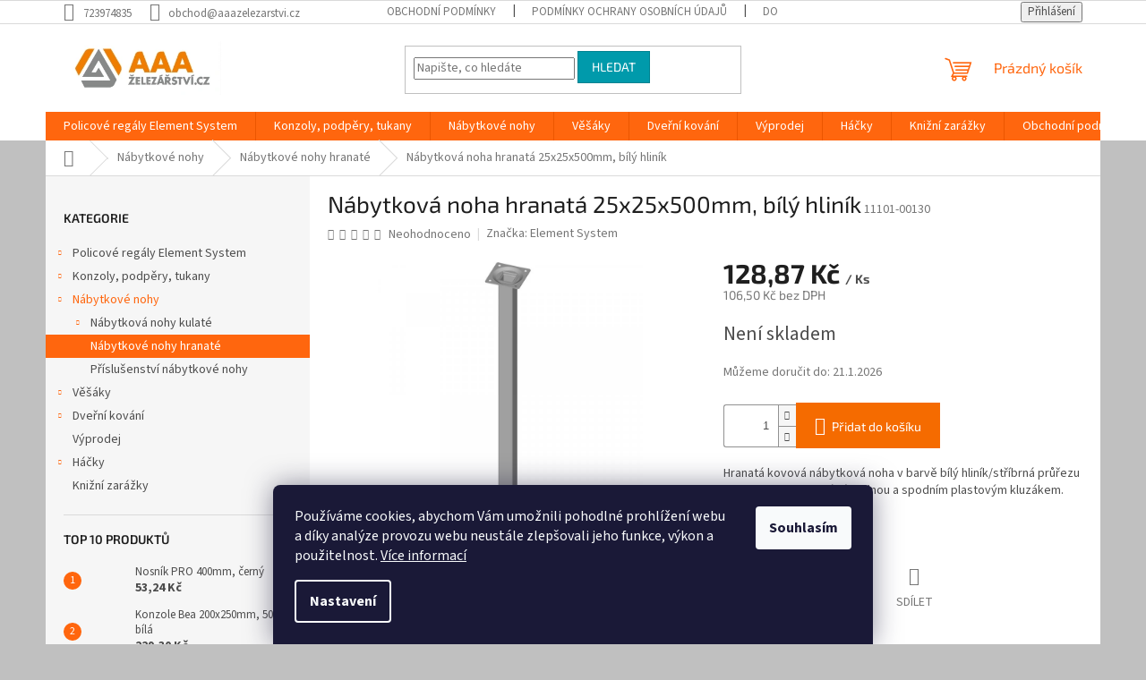

--- FILE ---
content_type: text/html; charset=utf-8
request_url: https://www.aaazelezarstvi.cz/nabytkova-noha-hranata-25x25x500mm--bily-hlinik/
body_size: 27794
content:
<!doctype html><html lang="cs" dir="ltr" class="header-background-dark external-fonts-loaded"><head><meta charset="utf-8" /><meta name="viewport" content="width=device-width,initial-scale=1" /><title>Nábytková noha hranatá 25x25x500mm, bílý hliník - AAA Železářství</title><link rel="preconnect" href="https://cdn.myshoptet.com" /><link rel="dns-prefetch" href="https://cdn.myshoptet.com" /><link rel="preload" href="https://cdn.myshoptet.com/prj/dist/master/cms/libs/jquery/jquery-1.11.3.min.js" as="script" /><link href="https://cdn.myshoptet.com/prj/dist/master/cms/templates/frontend_templates/shared/css/font-face/source-sans-3.css" rel="stylesheet"><link href="https://cdn.myshoptet.com/prj/dist/master/cms/templates/frontend_templates/shared/css/font-face/exo-2.css" rel="stylesheet"><link href="https://cdn.myshoptet.com/prj/dist/master/shop/dist/font-shoptet-11.css.62c94c7785ff2cea73b2.css" rel="stylesheet"><script>
dataLayer = [];
dataLayer.push({'shoptet' : {
    "pageId": 778,
    "pageType": "productDetail",
    "currency": "CZK",
    "currencyInfo": {
        "decimalSeparator": ",",
        "exchangeRate": 1,
        "priceDecimalPlaces": 2,
        "symbol": "K\u010d",
        "symbolLeft": 0,
        "thousandSeparator": " "
    },
    "language": "cs",
    "projectId": 514866,
    "product": {
        "id": 742,
        "guid": "d09d5700-ee26-11ec-954a-024204b4d77d",
        "hasVariants": false,
        "codes": [
            {
                "code": "11101-00130"
            }
        ],
        "code": "11101-00130",
        "name": "N\u00e1bytkov\u00e1 noha hranat\u00e1 25x25x500mm, b\u00edl\u00fd hlin\u00edk",
        "appendix": "",
        "weight": 0.38900000000000001,
        "manufacturer": "Element System",
        "manufacturerGuid": "1EF53349477561AC9E0FDA0BA3DED3EE",
        "currentCategory": "N\u00e1bytkov\u00e9 nohy | N\u00e1bytkov\u00e9 nohy hranat\u00e9",
        "currentCategoryGuid": "d05af50e-ee26-11ec-b139-024204b4d77d",
        "defaultCategory": "N\u00e1bytkov\u00e9 nohy | N\u00e1bytkov\u00e9 nohy hranat\u00e9",
        "defaultCategoryGuid": "d05af50e-ee26-11ec-b139-024204b4d77d",
        "currency": "CZK",
        "priceWithVat": 128.87
    },
    "stocks": [
        {
            "id": "ext",
            "title": "Sklad",
            "isDeliveryPoint": 0,
            "visibleOnEshop": 1
        }
    ],
    "cartInfo": {
        "id": null,
        "freeShipping": false,
        "freeShippingFrom": 4000,
        "leftToFreeGift": {
            "formattedPrice": "0 K\u010d",
            "priceLeft": 0
        },
        "freeGift": false,
        "leftToFreeShipping": {
            "priceLeft": 4000,
            "dependOnRegion": 0,
            "formattedPrice": "4 000 K\u010d"
        },
        "discountCoupon": [],
        "getNoBillingShippingPrice": {
            "withoutVat": 0,
            "vat": 0,
            "withVat": 0
        },
        "cartItems": [],
        "taxMode": "ORDINARY"
    },
    "cart": [],
    "customer": {
        "priceRatio": 1,
        "priceListId": 1,
        "groupId": null,
        "registered": false,
        "mainAccount": false
    }
}});
dataLayer.push({'cookie_consent' : {
    "marketing": "denied",
    "analytics": "denied"
}});
document.addEventListener('DOMContentLoaded', function() {
    shoptet.consent.onAccept(function(agreements) {
        if (agreements.length == 0) {
            return;
        }
        dataLayer.push({
            'cookie_consent' : {
                'marketing' : (agreements.includes(shoptet.config.cookiesConsentOptPersonalisation)
                    ? 'granted' : 'denied'),
                'analytics': (agreements.includes(shoptet.config.cookiesConsentOptAnalytics)
                    ? 'granted' : 'denied')
            },
            'event': 'cookie_consent'
        });
    });
});
</script>

<!-- Google Tag Manager -->
<script>(function(w,d,s,l,i){w[l]=w[l]||[];w[l].push({'gtm.start':
new Date().getTime(),event:'gtm.js'});var f=d.getElementsByTagName(s)[0],
j=d.createElement(s),dl=l!='dataLayer'?'&l='+l:'';j.async=true;j.src=
'https://www.googletagmanager.com/gtm.js?id='+i+dl;f.parentNode.insertBefore(j,f);
})(window,document,'script','dataLayer','GTM-KG4SNGD');</script>
<!-- End Google Tag Manager -->

<meta property="og:type" content="website"><meta property="og:site_name" content="aaazelezarstvi.cz"><meta property="og:url" content="https://www.aaazelezarstvi.cz/nabytkova-noha-hranata-25x25x500mm--bily-hlinik/"><meta property="og:title" content="Nábytková noha hranatá 25x25x500mm, bílý hliník - AAA Železářství"><meta name="author" content="AAA Železářství"><meta name="web_author" content="Shoptet.cz"><meta name="dcterms.rightsHolder" content="www.aaazelezarstvi.cz"><meta name="robots" content="index,follow"><meta property="og:image" content="https://cdn.myshoptet.com/usr/www.aaazelezarstvi.cz/user/shop/big/742_nabytkova-noha-hranata-25x25x500mm--bily-hlinik.jpg?62b1d895"><meta property="og:description" content="Nábytková noha hranatá 25x25x500mm, bílý hliník. Hranatá kovová nábytková noha v barvě bílý hliník/stříbrná průřezu 25x25 mm s robustní základnou a spodním plastovým kluzákem.  "><meta name="description" content="Nábytková noha hranatá 25x25x500mm, bílý hliník. Hranatá kovová nábytková noha v barvě bílý hliník/stříbrná průřezu 25x25 mm s robustní základnou a spodním plastovým kluzákem.  "><meta name="google-site-verification" content="ONvii2hQToJzIHeBfTT24YnwyNDCfUOSmqAAmIUF73I"><meta property="product:price:amount" content="128.87"><meta property="product:price:currency" content="CZK"><style>:root {--color-primary: #ff660e;--color-primary-h: 22;--color-primary-s: 100%;--color-primary-l: 53%;--color-primary-hover: #ff5100;--color-primary-hover-h: 19;--color-primary-hover-s: 100%;--color-primary-hover-l: 50%;--color-secondary: #f56b00;--color-secondary-h: 26;--color-secondary-s: 100%;--color-secondary-l: 48%;--color-secondary-hover: #fe0000;--color-secondary-hover-h: 0;--color-secondary-hover-s: 100%;--color-secondary-hover-l: 50%;--color-tertiary: #009aab;--color-tertiary-h: 186;--color-tertiary-s: 100%;--color-tertiary-l: 34%;--color-tertiary-hover: #008391;--color-tertiary-hover-h: 186;--color-tertiary-hover-s: 100%;--color-tertiary-hover-l: 28%;--color-header-background: #9b9b9b;--template-font: "Source Sans 3";--template-headings-font: "Exo 2";--header-background-url: url("[data-uri]");--cookies-notice-background: #1A1937;--cookies-notice-color: #F8FAFB;--cookies-notice-button-hover: #f5f5f5;--cookies-notice-link-hover: #27263f;--templates-update-management-preview-mode-content: "Náhled aktualizací šablony je aktivní pro váš prohlížeč."}</style>
    
    <link href="https://cdn.myshoptet.com/prj/dist/master/shop/dist/main-11.less.fcb4a42d7bd8a71b7ee2.css" rel="stylesheet" />
                <link href="https://cdn.myshoptet.com/prj/dist/master/shop/dist/mobile-header-v1-11.less.1ee105d41b5f713c21aa.css" rel="stylesheet" />
    
    <script>var shoptet = shoptet || {};</script>
    <script src="https://cdn.myshoptet.com/prj/dist/master/shop/dist/main-3g-header.js.05f199e7fd2450312de2.js"></script>
<!-- User include --><!-- /User include --><link rel="shortcut icon" href="/favicon.ico" type="image/x-icon" /><link rel="canonical" href="https://www.aaazelezarstvi.cz/nabytkova-noha-hranata-25x25x500mm--bily-hlinik/" />    <script>
        var _hwq = _hwq || [];
        _hwq.push(['setKey', '2A008B6ECD0BD5D793694356215077C0']);
        _hwq.push(['setTopPos', '200']);
        _hwq.push(['showWidget', '22']);
        (function() {
            var ho = document.createElement('script');
            ho.src = 'https://cz.im9.cz/direct/i/gjs.php?n=wdgt&sak=2A008B6ECD0BD5D793694356215077C0';
            var s = document.getElementsByTagName('script')[0]; s.parentNode.insertBefore(ho, s);
        })();
    </script>
<style>/* custom background */@media (min-width: 992px) {body {background-color: #c0c0c0 ;background-position: top center;background-repeat: no-repeat;background-attachment: scroll;}}</style>    <!-- Global site tag (gtag.js) - Google Analytics -->
    <script async src="https://www.googletagmanager.com/gtag/js?id=G-53EJCRGFTB"></script>
    <script>
        
        window.dataLayer = window.dataLayer || [];
        function gtag(){dataLayer.push(arguments);}
        

                    console.debug('default consent data');

            gtag('consent', 'default', {"ad_storage":"denied","analytics_storage":"denied","ad_user_data":"denied","ad_personalization":"denied","wait_for_update":500});
            dataLayer.push({
                'event': 'default_consent'
            });
        
        gtag('js', new Date());

                gtag('config', 'UA-42884247-1', { 'groups': "UA" });
        
                gtag('config', 'G-53EJCRGFTB', {"groups":"GA4","send_page_view":false,"content_group":"productDetail","currency":"CZK","page_language":"cs"});
        
                gtag('config', 'AW-825513958', {"allow_enhanced_conversions":true});
        
        
        
        
        
                    gtag('event', 'page_view', {"send_to":"GA4","page_language":"cs","content_group":"productDetail","currency":"CZK"});
        
                gtag('set', 'currency', 'CZK');

        gtag('event', 'view_item', {
            "send_to": "UA",
            "items": [
                {
                    "id": "11101-00130",
                    "name": "N\u00e1bytkov\u00e1 noha hranat\u00e1 25x25x500mm, b\u00edl\u00fd hlin\u00edk",
                    "category": "N\u00e1bytkov\u00e9 nohy \/ N\u00e1bytkov\u00e9 nohy hranat\u00e9",
                                        "brand": "Element System",
                                                            "price": 106.5
                }
            ]
        });
        
        
        
        
        
                    gtag('event', 'view_item', {"send_to":"GA4","page_language":"cs","content_group":"productDetail","value":106.5,"currency":"CZK","items":[{"item_id":"11101-00130","item_name":"N\u00e1bytkov\u00e1 noha hranat\u00e1 25x25x500mm, b\u00edl\u00fd hlin\u00edk","item_brand":"Element System","item_category":"N\u00e1bytkov\u00e9 nohy","item_category2":"N\u00e1bytkov\u00e9 nohy hranat\u00e9","price":106.5,"quantity":1,"index":0}]});
        
        
        
        
        
        
        
        document.addEventListener('DOMContentLoaded', function() {
            if (typeof shoptet.tracking !== 'undefined') {
                for (var id in shoptet.tracking.bannersList) {
                    gtag('event', 'view_promotion', {
                        "send_to": "UA",
                        "promotions": [
                            {
                                "id": shoptet.tracking.bannersList[id].id,
                                "name": shoptet.tracking.bannersList[id].name,
                                "position": shoptet.tracking.bannersList[id].position
                            }
                        ]
                    });
                }
            }

            shoptet.consent.onAccept(function(agreements) {
                if (agreements.length !== 0) {
                    console.debug('gtag consent accept');
                    var gtagConsentPayload =  {
                        'ad_storage': agreements.includes(shoptet.config.cookiesConsentOptPersonalisation)
                            ? 'granted' : 'denied',
                        'analytics_storage': agreements.includes(shoptet.config.cookiesConsentOptAnalytics)
                            ? 'granted' : 'denied',
                                                                                                'ad_user_data': agreements.includes(shoptet.config.cookiesConsentOptPersonalisation)
                            ? 'granted' : 'denied',
                        'ad_personalization': agreements.includes(shoptet.config.cookiesConsentOptPersonalisation)
                            ? 'granted' : 'denied',
                        };
                    console.debug('update consent data', gtagConsentPayload);
                    gtag('consent', 'update', gtagConsentPayload);
                    dataLayer.push(
                        { 'event': 'update_consent' }
                    );
                }
            });
        });
    </script>
<script>
    (function(t, r, a, c, k, i, n, g) { t['ROIDataObject'] = k;
    t[k]=t[k]||function(){ (t[k].q=t[k].q||[]).push(arguments) },t[k].c=i;n=r.createElement(a),
    g=r.getElementsByTagName(a)[0];n.async=1;n.src=c;g.parentNode.insertBefore(n,g)
    })(window, document, 'script', '//www.heureka.cz/ocm/sdk.js?source=shoptet&version=2&page=product_detail', 'heureka', 'cz');

    heureka('set_user_consent', 0);
</script>
</head><body class="desktop id-778 in-nabytkove-nohy-hranate template-11 type-product type-detail multiple-columns-body columns-mobile-2 columns-3 ums_forms_redesign--off ums_a11y_category_page--on ums_discussion_rating_forms--off ums_flags_display_unification--on ums_a11y_login--on mobile-header-version-1"><noscript>
    <style>
        #header {
            padding-top: 0;
            position: relative !important;
            top: 0;
        }
        .header-navigation {
            position: relative !important;
        }
        .overall-wrapper {
            margin: 0 !important;
        }
        body:not(.ready) {
            visibility: visible !important;
        }
    </style>
    <div class="no-javascript">
        <div class="no-javascript__title">Musíte změnit nastavení vašeho prohlížeče</div>
        <div class="no-javascript__text">Podívejte se na: <a href="https://www.google.com/support/bin/answer.py?answer=23852">Jak povolit JavaScript ve vašem prohlížeči</a>.</div>
        <div class="no-javascript__text">Pokud používáte software na blokování reklam, může být nutné povolit JavaScript z této stránky.</div>
        <div class="no-javascript__text">Děkujeme.</div>
    </div>
</noscript>

        <div id="fb-root"></div>
        <script>
            window.fbAsyncInit = function() {
                FB.init({
//                    appId            : 'your-app-id',
                    autoLogAppEvents : true,
                    xfbml            : true,
                    version          : 'v19.0'
                });
            };
        </script>
        <script async defer crossorigin="anonymous" src="https://connect.facebook.net/cs_CZ/sdk.js"></script>
<!-- Google Tag Manager (noscript) -->
<noscript><iframe src="https://www.googletagmanager.com/ns.html?id=GTM-KG4SNGD"
height="0" width="0" style="display:none;visibility:hidden"></iframe></noscript>
<!-- End Google Tag Manager (noscript) -->

    <div class="siteCookies siteCookies--bottom siteCookies--dark js-siteCookies" role="dialog" data-testid="cookiesPopup" data-nosnippet>
        <div class="siteCookies__form">
            <div class="siteCookies__content">
                <div class="siteCookies__text">
                    Používáme cookies, abychom Vám umožnili pohodlné prohlížení webu a díky analýze provozu webu neustále zlepšovali jeho funkce, výkon a použitelnost. <a href="/podminky-ochrany-osobnich-udaju/" target="_blank" rel="noopener noreferrer">Více informací</a>
                </div>
                <p class="siteCookies__links">
                    <button class="siteCookies__link js-cookies-settings" aria-label="Nastavení cookies" data-testid="cookiesSettings">Nastavení</button>
                </p>
            </div>
            <div class="siteCookies__buttonWrap">
                                <button class="siteCookies__button js-cookiesConsentSubmit" value="all" aria-label="Přijmout cookies" data-testid="buttonCookiesAccept">Souhlasím</button>
            </div>
        </div>
        <script>
            document.addEventListener("DOMContentLoaded", () => {
                const siteCookies = document.querySelector('.js-siteCookies');
                document.addEventListener("scroll", shoptet.common.throttle(() => {
                    const st = document.documentElement.scrollTop;
                    if (st > 1) {
                        siteCookies.classList.add('siteCookies--scrolled');
                    } else {
                        siteCookies.classList.remove('siteCookies--scrolled');
                    }
                }, 100));
            });
        </script>
    </div>
<a href="#content" class="skip-link sr-only">Přejít na obsah</a><div class="overall-wrapper"><div class="user-action"><div class="container">
    <div class="user-action-in">
                    <div id="login" class="user-action-login popup-widget login-widget" role="dialog" aria-labelledby="loginHeading">
        <div class="popup-widget-inner">
                            <h2 id="loginHeading">Přihlášení k vašemu účtu</h2><div id="customerLogin"><form action="/action/Customer/Login/" method="post" id="formLoginIncluded" class="csrf-enabled formLogin" data-testid="formLogin"><input type="hidden" name="referer" value="" /><div class="form-group"><div class="input-wrapper email js-validated-element-wrapper no-label"><input type="email" name="email" class="form-control" autofocus placeholder="E-mailová adresa (např. jan@novak.cz)" data-testid="inputEmail" autocomplete="email" required /></div></div><div class="form-group"><div class="input-wrapper password js-validated-element-wrapper no-label"><input type="password" name="password" class="form-control" placeholder="Heslo" data-testid="inputPassword" autocomplete="current-password" required /><span class="no-display">Nemůžete vyplnit toto pole</span><input type="text" name="surname" value="" class="no-display" /></div></div><div class="form-group"><div class="login-wrapper"><button type="submit" class="btn btn-secondary btn-text btn-login" data-testid="buttonSubmit">Přihlásit se</button><div class="password-helper"><a href="/registrace/" data-testid="signup" rel="nofollow">Nová registrace</a><a href="/klient/zapomenute-heslo/" rel="nofollow">Zapomenuté heslo</a></div></div></div></form>
</div>                    </div>
    </div>

                            <div id="cart-widget" class="user-action-cart popup-widget cart-widget loader-wrapper" data-testid="popupCartWidget" role="dialog" aria-hidden="true">
    <div class="popup-widget-inner cart-widget-inner place-cart-here">
        <div class="loader-overlay">
            <div class="loader"></div>
        </div>
    </div>

    <div class="cart-widget-button">
        <a href="/kosik/" class="btn btn-conversion" id="continue-order-button" rel="nofollow" data-testid="buttonNextStep">Pokračovat do košíku</a>
    </div>
</div>
            </div>
</div>
</div><div class="top-navigation-bar" data-testid="topNavigationBar">

    <div class="container">

        <div class="top-navigation-contacts">
            <strong>Zákaznická podpora:</strong><a href="tel:723974835" class="project-phone" aria-label="Zavolat na 723974835" data-testid="contactboxPhone"><span>723974835</span></a><a href="mailto:obchod@aaazelezarstvi.cz" class="project-email" data-testid="contactboxEmail"><span>obchod@aaazelezarstvi.cz</span></a>        </div>

                            <div class="top-navigation-menu">
                <div class="top-navigation-menu-trigger"></div>
                <ul class="top-navigation-bar-menu">
                                            <li class="top-navigation-menu-item-39">
                            <a href="/obchodni-podminky/">Obchodní podmínky</a>
                        </li>
                                            <li class="top-navigation-menu-item-691">
                            <a href="/podminky-ochrany-osobnich-udaju/">Podmínky ochrany osobních údajů </a>
                        </li>
                                            <li class="top-navigation-menu-item-850">
                            <a href="/zpusob-dopravy/">Doprava | Originální regálové systémy | AAA Železářství</a>
                        </li>
                                            <li class="top-navigation-menu-item-853">
                            <a href="/moznosti-platby/">Možnosti platby</a>
                        </li>
                                            <li class="top-navigation-menu-item-856">
                            <a href="/reklamacni-rad/">Reklamační řád</a>
                        </li>
                                            <li class="top-navigation-menu-item-29">
                            <a href="/kontakty/">Kontakty</a>
                        </li>
                                    </ul>
                <ul class="top-navigation-bar-menu-helper"></ul>
            </div>
        
        <div class="top-navigation-tools">
            <div class="responsive-tools">
                <a href="#" class="toggle-window" data-target="search" aria-label="Hledat" data-testid="linkSearchIcon"></a>
                                                            <a href="#" class="toggle-window" data-target="login"></a>
                                                    <a href="#" class="toggle-window" data-target="navigation" aria-label="Menu" data-testid="hamburgerMenu"></a>
            </div>
                        <button class="top-nav-button top-nav-button-login toggle-window" type="button" data-target="login" aria-haspopup="dialog" aria-controls="login" aria-expanded="false" data-testid="signin"><span>Přihlášení</span></button>        </div>

    </div>

</div>
<header id="header"><div class="container navigation-wrapper">
    <div class="header-top">
        <div class="site-name-wrapper">
            <div class="site-name"><a href="/" data-testid="linkWebsiteLogo"><img src="https://cdn.myshoptet.com/usr/www.aaazelezarstvi.cz/user/logos/aaa_zelezarstvi-1.jpg" alt="AAA Železářství" fetchpriority="low" /></a></div>        </div>
        <div class="search" itemscope itemtype="https://schema.org/WebSite">
            <meta itemprop="headline" content="Nábytkové nohy hranaté"/><meta itemprop="url" content="https://www.aaazelezarstvi.cz"/><meta itemprop="text" content="Nábytková noha hranatá 25x25x500mm, bílý hliník. Hranatá kovová nábytková noha v barvě bílý hliník/stříbrná průřezu 25x25 mm s robustní základnou a spodním plastovým kluzákem.&amp;amp;nbsp;&amp;amp;nbsp;"/>            <form action="/action/ProductSearch/prepareString/" method="post"
    id="formSearchForm" class="search-form compact-form js-search-main"
    itemprop="potentialAction" itemscope itemtype="https://schema.org/SearchAction" data-testid="searchForm">
    <fieldset>
        <meta itemprop="target"
            content="https://www.aaazelezarstvi.cz/vyhledavani/?string={string}"/>
        <input type="hidden" name="language" value="cs"/>
        
            
<input
    type="search"
    name="string"
        class="query-input form-control search-input js-search-input"
    placeholder="Napište, co hledáte"
    autocomplete="off"
    required
    itemprop="query-input"
    aria-label="Vyhledávání"
    data-testid="searchInput"
>
            <button type="submit" class="btn btn-default" data-testid="searchBtn">Hledat</button>
        
    </fieldset>
</form>
        </div>
        <div class="navigation-buttons">
                
    <a href="/kosik/" class="btn btn-icon toggle-window cart-count" data-target="cart" data-hover="true" data-redirect="true" data-testid="headerCart" rel="nofollow" aria-haspopup="dialog" aria-expanded="false" aria-controls="cart-widget">
        
                <span class="sr-only">Nákupní košík</span>
        
            <span class="cart-price visible-lg-inline-block" data-testid="headerCartPrice">
                                    Prázdný košík                            </span>
        
    
            </a>
        </div>
    </div>
    <nav id="navigation" aria-label="Hlavní menu" data-collapsible="true"><div class="navigation-in menu"><ul class="menu-level-1" role="menubar" data-testid="headerMenuItems"><li class="menu-item-712 ext" role="none"><a href="/policove-regaly-element-system/" data-testid="headerMenuItem" role="menuitem" aria-haspopup="true" aria-expanded="false"><b>Policové regály Element System</b><span class="submenu-arrow"></span></a><ul class="menu-level-2" aria-label="Policové regály Element System" tabindex="-1" role="menu"><li class="menu-item-715 has-third-level" role="none"><a href="/nastenne-listy/" class="menu-image" data-testid="headerMenuItem" tabindex="-1" aria-hidden="true"><img src="data:image/svg+xml,%3Csvg%20width%3D%22140%22%20height%3D%22100%22%20xmlns%3D%22http%3A%2F%2Fwww.w3.org%2F2000%2Fsvg%22%3E%3C%2Fsvg%3E" alt="" aria-hidden="true" width="140" height="100"  data-src="https://cdn.myshoptet.com/usr/www.aaazelezarstvi.cz/user/categories/thumb/10001-00005_1.jpg" fetchpriority="low" /></a><div><a href="/nastenne-listy/" data-testid="headerMenuItem" role="menuitem"><span>Nástěnné lišty</span></a>
                                                    <ul class="menu-level-3" role="menu">
                                                                    <li class="menu-item-718" role="none">
                                        <a href="/jednorade-listy/" data-testid="headerMenuItem" role="menuitem">
                                            Jednořadé lišty</a>,                                    </li>
                                                                    <li class="menu-item-721" role="none">
                                        <a href="/dvourade-listy/" data-testid="headerMenuItem" role="menuitem">
                                            Dvouřadé lišty</a>                                    </li>
                                                            </ul>
                        </div></li><li class="menu-item-724 has-third-level" role="none"><a href="/nosniky/" class="menu-image" data-testid="headerMenuItem" tabindex="-1" aria-hidden="true"><img src="data:image/svg+xml,%3Csvg%20width%3D%22140%22%20height%3D%22100%22%20xmlns%3D%22http%3A%2F%2Fwww.w3.org%2F2000%2Fsvg%22%3E%3C%2Fsvg%3E" alt="" aria-hidden="true" width="140" height="100"  data-src="https://cdn.myshoptet.com/usr/www.aaazelezarstvi.cz/user/categories/thumb/10300-00030.jpg" fetchpriority="low" /></a><div><a href="/nosniky/" data-testid="headerMenuItem" role="menuitem"><span>Nosníky</span></a>
                                                    <ul class="menu-level-3" role="menu">
                                                                    <li class="menu-item-727" role="none">
                                        <a href="/nosniky-standard-pro/" data-testid="headerMenuItem" role="menuitem">
                                            Nosníky standard - PRO</a>,                                    </li>
                                                                    <li class="menu-item-736" role="none">
                                        <a href="/nosniky-uhlove/" data-testid="headerMenuItem" role="menuitem">
                                            Nosníky úhlové</a>,                                    </li>
                                                                    <li class="menu-item-733" role="none">
                                        <a href="/nosniky-u/" data-testid="headerMenuItem" role="menuitem">
                                            Nosníky U</a>,                                    </li>
                                                                    <li class="menu-item-790" role="none">
                                        <a href="/nosniky-dratenych-polic/" data-testid="headerMenuItem" role="menuitem">
                                            Nosníky drátěných polic</a>,                                    </li>
                                                                    <li class="menu-item-730" role="none">
                                        <a href="/nosniky-ostatni/" data-testid="headerMenuItem" role="menuitem">
                                            Nosníky ostatní</a>                                    </li>
                                                            </ul>
                        </div></li><li class="menu-item-739 has-third-level" role="none"><a href="/police-a-systemy/" class="menu-image" data-testid="headerMenuItem" tabindex="-1" aria-hidden="true"><img src="data:image/svg+xml,%3Csvg%20width%3D%22140%22%20height%3D%22100%22%20xmlns%3D%22http%3A%2F%2Fwww.w3.org%2F2000%2Fsvg%22%3E%3C%2Fsvg%3E" alt="" aria-hidden="true" width="140" height="100"  data-src="https://cdn.myshoptet.com/usr/www.aaazelezarstvi.cz/user/categories/thumb/10706-00004.jpg" fetchpriority="low" /></a><div><a href="/police-a-systemy/" data-testid="headerMenuItem" role="menuitem"><span>Police a systémy</span></a>
                                                    <ul class="menu-level-3" role="menu">
                                                                    <li class="menu-item-742" role="none">
                                        <a href="/plechove-police/" data-testid="headerMenuItem" role="menuitem">
                                            Plechové police</a>,                                    </li>
                                                                    <li class="menu-item-745" role="none">
                                        <a href="/dratene-police/" data-testid="headerMenuItem" role="menuitem">
                                            Drátěné police</a>,                                    </li>
                                                                    <li class="menu-item-754" role="none">
                                        <a href="/sklenene-police/" data-testid="headerMenuItem" role="menuitem">
                                            Skleněné police</a>                                    </li>
                                                            </ul>
                        </div></li><li class="menu-item-757" role="none"><a href="/prislusenstvi-regalu/" class="menu-image" data-testid="headerMenuItem" tabindex="-1" aria-hidden="true"><img src="data:image/svg+xml,%3Csvg%20width%3D%22140%22%20height%3D%22100%22%20xmlns%3D%22http%3A%2F%2Fwww.w3.org%2F2000%2Fsvg%22%3E%3C%2Fsvg%3E" alt="" aria-hidden="true" width="140" height="100"  data-src="https://cdn.myshoptet.com/usr/www.aaazelezarstvi.cz/user/categories/thumb/11602-00000.jpg" fetchpriority="low" /></a><div><a href="/prislusenstvi-regalu/" data-testid="headerMenuItem" role="menuitem"><span>Příslušenství regálů</span></a>
                        </div></li><li class="menu-item-784" role="none"><a href="/sety-regalove-systemy/" class="menu-image" data-testid="headerMenuItem" tabindex="-1" aria-hidden="true"><img src="data:image/svg+xml,%3Csvg%20width%3D%22140%22%20height%3D%22100%22%20xmlns%3D%22http%3A%2F%2Fwww.w3.org%2F2000%2Fsvg%22%3E%3C%2Fsvg%3E" alt="" aria-hidden="true" width="140" height="100"  data-src="https://cdn.myshoptet.com/usr/www.aaazelezarstvi.cz/user/categories/thumb/11356-00000.jpg" fetchpriority="low" /></a><div><a href="/sety-regalove-systemy/" data-testid="headerMenuItem" role="menuitem"><span>Sety - regálové systémy</span></a>
                        </div></li></ul></li>
<li class="menu-item-748 ext" role="none"><a href="/konzoly--podpery--tukany/" data-testid="headerMenuItem" role="menuitem" aria-haspopup="true" aria-expanded="false"><b>Konzoly, podpěry, tukany</b><span class="submenu-arrow"></span></a><ul class="menu-level-2" aria-label="Konzoly, podpěry, tukany" tabindex="-1" role="menu"><li class="menu-item-751" role="none"><a href="/police-k-podperam/" class="menu-image" data-testid="headerMenuItem" tabindex="-1" aria-hidden="true"><img src="data:image/svg+xml,%3Csvg%20width%3D%22140%22%20height%3D%22100%22%20xmlns%3D%22http%3A%2F%2Fwww.w3.org%2F2000%2Fsvg%22%3E%3C%2Fsvg%3E" alt="" aria-hidden="true" width="140" height="100"  data-src="https://cdn.myshoptet.com/usr/www.aaazelezarstvi.cz/user/categories/thumb/10757-eiche.jpg" fetchpriority="low" /></a><div><a href="/police-k-podperam/" data-testid="headerMenuItem" role="menuitem"><span>Police k podpěrám</span></a>
                        </div></li><li class="menu-item-760" role="none"><a href="/prislusenstvi-podper/" class="menu-image" data-testid="headerMenuItem" tabindex="-1" aria-hidden="true"><img src="data:image/svg+xml,%3Csvg%20width%3D%22140%22%20height%3D%22100%22%20xmlns%3D%22http%3A%2F%2Fwww.w3.org%2F2000%2Fsvg%22%3E%3C%2Fsvg%3E" alt="" aria-hidden="true" width="140" height="100"  data-src="https://cdn.myshoptet.com/usr/www.aaazelezarstvi.cz/user/categories/thumb/915395200.jpg" fetchpriority="low" /></a><div><a href="/prislusenstvi-podper/" data-testid="headerMenuItem" role="menuitem"><span>Příslušenství podpěr</span></a>
                        </div></li><li class="menu-item-763" role="none"><a href="/kovove-konzoly/" class="menu-image" data-testid="headerMenuItem" tabindex="-1" aria-hidden="true"><img src="data:image/svg+xml,%3Csvg%20width%3D%22140%22%20height%3D%22100%22%20xmlns%3D%22http%3A%2F%2Fwww.w3.org%2F2000%2Fsvg%22%3E%3C%2Fsvg%3E" alt="" aria-hidden="true" width="140" height="100"  data-src="https://cdn.myshoptet.com/usr/www.aaazelezarstvi.cz/user/categories/thumb/10910-00004.jpg" fetchpriority="low" /></a><div><a href="/kovove-konzoly/" data-testid="headerMenuItem" role="menuitem"><span>Kovové konzoly</span></a>
                        </div></li><li class="menu-item-766" role="none"><a href="/drzaky-polic--tukany/" class="menu-image" data-testid="headerMenuItem" tabindex="-1" aria-hidden="true"><img src="data:image/svg+xml,%3Csvg%20width%3D%22140%22%20height%3D%22100%22%20xmlns%3D%22http%3A%2F%2Fwww.w3.org%2F2000%2Fsvg%22%3E%3C%2Fsvg%3E" alt="" aria-hidden="true" width="140" height="100"  data-src="https://cdn.myshoptet.com/usr/www.aaazelezarstvi.cz/user/categories/thumb/11050-00001.jpg" fetchpriority="low" /></a><div><a href="/drzaky-polic--tukany/" data-testid="headerMenuItem" role="menuitem"><span>Držáky polic, tukany</span></a>
                        </div></li><li class="menu-item-802" role="none"><a href="/plastove-konzoly/" class="menu-image" data-testid="headerMenuItem" tabindex="-1" aria-hidden="true"><img src="data:image/svg+xml,%3Csvg%20width%3D%22140%22%20height%3D%22100%22%20xmlns%3D%22http%3A%2F%2Fwww.w3.org%2F2000%2Fsvg%22%3E%3C%2Fsvg%3E" alt="" aria-hidden="true" width="140" height="100"  data-src="https://cdn.myshoptet.com/usr/www.aaazelezarstvi.cz/user/categories/thumb/3008.jpg" fetchpriority="low" /></a><div><a href="/plastove-konzoly/" data-testid="headerMenuItem" role="menuitem"><span>Plastové konzoly</span></a>
                        </div></li><li class="menu-item-805" role="none"><a href="/drevene-konzoly/" class="menu-image" data-testid="headerMenuItem" tabindex="-1" aria-hidden="true"><img src="data:image/svg+xml,%3Csvg%20width%3D%22140%22%20height%3D%22100%22%20xmlns%3D%22http%3A%2F%2Fwww.w3.org%2F2000%2Fsvg%22%3E%3C%2Fsvg%3E" alt="" aria-hidden="true" width="140" height="100"  data-src="https://cdn.myshoptet.com/usr/www.aaazelezarstvi.cz/user/categories/thumb/6151.jpg" fetchpriority="low" /></a><div><a href="/drevene-konzoly/" data-testid="headerMenuItem" role="menuitem"><span>Dřevené konzoly</span></a>
                        </div></li></ul></li>
<li class="menu-item-769 ext" role="none"><a href="/nabytkove-nohy/" data-testid="headerMenuItem" role="menuitem" aria-haspopup="true" aria-expanded="false"><b>Nábytkové nohy</b><span class="submenu-arrow"></span></a><ul class="menu-level-2" aria-label="Nábytkové nohy" tabindex="-1" role="menu"><li class="menu-item-772 has-third-level" role="none"><a href="/nabytkova-nohy-kulate/" class="menu-image" data-testid="headerMenuItem" tabindex="-1" aria-hidden="true"><img src="data:image/svg+xml,%3Csvg%20width%3D%22140%22%20height%3D%22100%22%20xmlns%3D%22http%3A%2F%2Fwww.w3.org%2F2000%2Fsvg%22%3E%3C%2Fsvg%3E" alt="" aria-hidden="true" width="140" height="100"  data-src="https://cdn.myshoptet.com/usr/www.aaazelezarstvi.cz/user/categories/thumb/11100-00005.jpg" fetchpriority="low" /></a><div><a href="/nabytkova-nohy-kulate/" data-testid="headerMenuItem" role="menuitem"><span>Nábytková nohy kulaté</span></a>
                                                    <ul class="menu-level-3" role="menu">
                                                                    <li class="menu-item-775" role="none">
                                        <a href="/nohy-kulate-pr-30-mm/" data-testid="headerMenuItem" role="menuitem">
                                            Nohy kulaté pr.30 mm</a>,                                    </li>
                                                                    <li class="menu-item-781" role="none">
                                        <a href="/nohy-kulate-prumer-60-mm/" data-testid="headerMenuItem" role="menuitem">
                                            Nohy kulaté průměr 60 mm</a>                                    </li>
                                                            </ul>
                        </div></li><li class="menu-item-778 active" role="none"><a href="/nabytkove-nohy-hranate/" class="menu-image" data-testid="headerMenuItem" tabindex="-1" aria-hidden="true"><img src="data:image/svg+xml,%3Csvg%20width%3D%22140%22%20height%3D%22100%22%20xmlns%3D%22http%3A%2F%2Fwww.w3.org%2F2000%2Fsvg%22%3E%3C%2Fsvg%3E" alt="" aria-hidden="true" width="140" height="100"  data-src="https://cdn.myshoptet.com/usr/www.aaazelezarstvi.cz/user/categories/thumb/11101-00004-1.jpg" fetchpriority="low" /></a><div><a href="/nabytkove-nohy-hranate/" data-testid="headerMenuItem" role="menuitem"><span>Nábytkové nohy hranaté</span></a>
                        </div></li><li class="menu-item-787" role="none"><a href="/prislusenstvi-nabytkove-nohy/" class="menu-image" data-testid="headerMenuItem" tabindex="-1" aria-hidden="true"><img src="data:image/svg+xml,%3Csvg%20width%3D%22140%22%20height%3D%22100%22%20xmlns%3D%22http%3A%2F%2Fwww.w3.org%2F2000%2Fsvg%22%3E%3C%2Fsvg%3E" alt="" aria-hidden="true" width="140" height="100"  data-src="https://cdn.myshoptet.com/usr/www.aaazelezarstvi.cz/user/categories/thumb/11606-00001.jpg" fetchpriority="low" /></a><div><a href="/prislusenstvi-nabytkove-nohy/" data-testid="headerMenuItem" role="menuitem"><span>Příslušenství nábytkové nohy</span></a>
                        </div></li></ul></li>
<li class="menu-item-793 ext" role="none"><a href="/vesaky/" data-testid="headerMenuItem" role="menuitem" aria-haspopup="true" aria-expanded="false"><b>Věšáky</b><span class="submenu-arrow"></span></a><ul class="menu-level-2" aria-label="Věšáky" tabindex="-1" role="menu"><li class="menu-item-796 has-third-level" role="none"><a href="/vesakove-listy/" class="menu-image" data-testid="headerMenuItem" tabindex="-1" aria-hidden="true"><img src="data:image/svg+xml,%3Csvg%20width%3D%22140%22%20height%3D%22100%22%20xmlns%3D%22http%3A%2F%2Fwww.w3.org%2F2000%2Fsvg%22%3E%3C%2Fsvg%3E" alt="" aria-hidden="true" width="140" height="100"  data-src="https://cdn.myshoptet.com/usr/www.aaazelezarstvi.cz/user/categories/thumb/8058.jpg" fetchpriority="low" /></a><div><a href="/vesakove-listy/" data-testid="headerMenuItem" role="menuitem"><span>Věšákové lišty</span></a>
                                                    <ul class="menu-level-3" role="menu">
                                                                    <li class="menu-item-799" role="none">
                                        <a href="/drevene/" data-testid="headerMenuItem" role="menuitem">
                                            Dřevěné</a>,                                    </li>
                                                                    <li class="menu-item-847" role="none">
                                        <a href="/nerez-3/" data-testid="headerMenuItem" role="menuitem">
                                            Nerez</a>,                                    </li>
                                                                    <li class="menu-item-1087" role="none">
                                        <a href="/drevene-vl/" data-testid="headerMenuItem" role="menuitem">
                                            Dřevěné VL</a>,                                    </li>
                                                                    <li class="menu-item-1096" role="none">
                                        <a href="/nerez-vl/" data-testid="headerMenuItem" role="menuitem">
                                            Nerez VL</a>,                                    </li>
                                                                    <li class="menu-item-1114" role="none">
                                        <a href="/hlinikove-vl/" data-testid="headerMenuItem" role="menuitem">
                                            Hliníkové VL</a>,                                    </li>
                                                                    <li class="menu-item-1117" role="none">
                                        <a href="/kovove-vl/" data-testid="headerMenuItem" role="menuitem">
                                            Kovové VL</a>                                    </li>
                                                            </ul>
                        </div></li><li class="menu-item-832" role="none"><a href="/stojanove-vesaky/" class="menu-image" data-testid="headerMenuItem" tabindex="-1" aria-hidden="true"><img src="data:image/svg+xml,%3Csvg%20width%3D%22140%22%20height%3D%22100%22%20xmlns%3D%22http%3A%2F%2Fwww.w3.org%2F2000%2Fsvg%22%3E%3C%2Fsvg%3E" alt="" aria-hidden="true" width="140" height="100"  data-src="https://cdn.myshoptet.com/usr/www.aaazelezarstvi.cz/user/categories/thumb/8900900001-1.jpg" fetchpriority="low" /></a><div><a href="/stojanove-vesaky/" data-testid="headerMenuItem" role="menuitem"><span>Stojanové věšáky</span></a>
                        </div></li><li class="menu-item-841 has-third-level" role="none"><a href="/vesaky-2/" class="menu-image" data-testid="headerMenuItem" tabindex="-1" aria-hidden="true"><img src="data:image/svg+xml,%3Csvg%20width%3D%22140%22%20height%3D%22100%22%20xmlns%3D%22http%3A%2F%2Fwww.w3.org%2F2000%2Fsvg%22%3E%3C%2Fsvg%3E" alt="" aria-hidden="true" width="140" height="100"  data-src="https://cdn.myshoptet.com/usr/www.aaazelezarstvi.cz/user/categories/thumb/7902.jpg" fetchpriority="low" /></a><div><a href="/vesaky-2/" data-testid="headerMenuItem" role="menuitem"><span>Věšáky</span></a>
                                                    <ul class="menu-level-3" role="menu">
                                                                    <li class="menu-item-844" role="none">
                                        <a href="/nerez-2/" data-testid="headerMenuItem" role="menuitem">
                                            Nerez</a>,                                    </li>
                                                                    <li class="menu-item-1093" role="none">
                                        <a href="/vesaky-nerez/" data-testid="headerMenuItem" role="menuitem">
                                            Věšáky nerez</a>,                                    </li>
                                                                    <li class="menu-item-1111" role="none">
                                        <a href="/vesaky-kovove/" data-testid="headerMenuItem" role="menuitem">
                                            Věšáky kovové</a>,                                    </li>
                                                                    <li class="menu-item-1120" role="none">
                                        <a href="/vesaky-rustikalni/" data-testid="headerMenuItem" role="menuitem">
                                            Věšáky rustikální</a>                                    </li>
                                                            </ul>
                        </div></li></ul></li>
<li class="menu-item-808 ext" role="none"><a href="/dverni-kovani/" data-testid="headerMenuItem" role="menuitem" aria-haspopup="true" aria-expanded="false"><b>Dveřní kování</b><span class="submenu-arrow"></span></a><ul class="menu-level-2" aria-label="Dveřní kování" tabindex="-1" role="menu"><li class="menu-item-811 has-third-level" role="none"><a href="/rustikalni/" class="menu-image" data-testid="headerMenuItem" tabindex="-1" aria-hidden="true"><img src="data:image/svg+xml,%3Csvg%20width%3D%22140%22%20height%3D%22100%22%20xmlns%3D%22http%3A%2F%2Fwww.w3.org%2F2000%2Fsvg%22%3E%3C%2Fsvg%3E" alt="" aria-hidden="true" width="140" height="100"  data-src="https://cdn.myshoptet.com/usr/www.aaazelezarstvi.cz/user/categories/thumb/33311.jpg" fetchpriority="low" /></a><div><a href="/rustikalni/" data-testid="headerMenuItem" role="menuitem"><span>Rustikální</span></a>
                                                    <ul class="menu-level-3" role="menu">
                                                                    <li class="menu-item-814" role="none">
                                        <a href="/rustikalni-rozetove/" data-testid="headerMenuItem" role="menuitem">
                                            Rustikální rozetové</a>,                                    </li>
                                                                    <li class="menu-item-817" role="none">
                                        <a href="/rustikalni-stitove/" data-testid="headerMenuItem" role="menuitem">
                                            Rustikální štítové</a>                                    </li>
                                                            </ul>
                        </div></li><li class="menu-item-820 has-third-level" role="none"><a href="/interierove/" class="menu-image" data-testid="headerMenuItem" tabindex="-1" aria-hidden="true"><img src="data:image/svg+xml,%3Csvg%20width%3D%22140%22%20height%3D%22100%22%20xmlns%3D%22http%3A%2F%2Fwww.w3.org%2F2000%2Fsvg%22%3E%3C%2Fsvg%3E" alt="" aria-hidden="true" width="140" height="100"  data-src="https://cdn.myshoptet.com/usr/www.aaazelezarstvi.cz/user/categories/thumb/70566.jpg" fetchpriority="low" /></a><div><a href="/interierove/" data-testid="headerMenuItem" role="menuitem"><span>Interiérové</span></a>
                                                    <ul class="menu-level-3" role="menu">
                                                                    <li class="menu-item-823" role="none">
                                        <a href="/interierove-stitove/" data-testid="headerMenuItem" role="menuitem">
                                            Interiérové štítové</a>,                                    </li>
                                                                    <li class="menu-item-826" role="none">
                                        <a href="/interierove-rozetove/" data-testid="headerMenuItem" role="menuitem">
                                            Interiérové rozetové</a>                                    </li>
                                                            </ul>
                        </div></li></ul></li>
<li class="menu-item-829" role="none"><a href="/vyprodej/" data-testid="headerMenuItem" role="menuitem" aria-expanded="false"><b>Výprodej</b></a></li>
<li class="menu-item-835 ext" role="none"><a href="/hacky/" data-testid="headerMenuItem" role="menuitem" aria-haspopup="true" aria-expanded="false"><b>Háčky</b><span class="submenu-arrow"></span></a><ul class="menu-level-2" aria-label="Háčky" tabindex="-1" role="menu"><li class="menu-item-1090" role="none"><a href="/hacky-nerez/" class="menu-image" data-testid="headerMenuItem" tabindex="-1" aria-hidden="true"><img src="data:image/svg+xml,%3Csvg%20width%3D%22140%22%20height%3D%22100%22%20xmlns%3D%22http%3A%2F%2Fwww.w3.org%2F2000%2Fsvg%22%3E%3C%2Fsvg%3E" alt="" aria-hidden="true" width="140" height="100"  data-src="https://cdn.myshoptet.com/prj/dist/master/cms/templates/frontend_templates/00/img/folder.svg" fetchpriority="low" /></a><div><a href="/hacky-nerez/" data-testid="headerMenuItem" role="menuitem"><span>Háčky nerez</span></a>
                        </div></li><li class="menu-item-1099" role="none"><a href="/hacky-rustikalni/" class="menu-image" data-testid="headerMenuItem" tabindex="-1" aria-hidden="true"><img src="data:image/svg+xml,%3Csvg%20width%3D%22140%22%20height%3D%22100%22%20xmlns%3D%22http%3A%2F%2Fwww.w3.org%2F2000%2Fsvg%22%3E%3C%2Fsvg%3E" alt="" aria-hidden="true" width="140" height="100"  data-src="https://cdn.myshoptet.com/prj/dist/master/cms/templates/frontend_templates/00/img/folder.svg" fetchpriority="low" /></a><div><a href="/hacky-rustikalni/" data-testid="headerMenuItem" role="menuitem"><span>Háčky rustikální</span></a>
                        </div></li><li class="menu-item-1102" role="none"><a href="/hacky-lilie/" class="menu-image" data-testid="headerMenuItem" tabindex="-1" aria-hidden="true"><img src="data:image/svg+xml,%3Csvg%20width%3D%22140%22%20height%3D%22100%22%20xmlns%3D%22http%3A%2F%2Fwww.w3.org%2F2000%2Fsvg%22%3E%3C%2Fsvg%3E" alt="" aria-hidden="true" width="140" height="100"  data-src="https://cdn.myshoptet.com/prj/dist/master/cms/templates/frontend_templates/00/img/folder.svg" fetchpriority="low" /></a><div><a href="/hacky-lilie/" data-testid="headerMenuItem" role="menuitem"><span>Háčky Lilie</span></a>
                        </div></li><li class="menu-item-1105" role="none"><a href="/hacky-plast/" class="menu-image" data-testid="headerMenuItem" tabindex="-1" aria-hidden="true"><img src="data:image/svg+xml,%3Csvg%20width%3D%22140%22%20height%3D%22100%22%20xmlns%3D%22http%3A%2F%2Fwww.w3.org%2F2000%2Fsvg%22%3E%3C%2Fsvg%3E" alt="" aria-hidden="true" width="140" height="100"  data-src="https://cdn.myshoptet.com/prj/dist/master/cms/templates/frontend_templates/00/img/folder.svg" fetchpriority="low" /></a><div><a href="/hacky-plast/" data-testid="headerMenuItem" role="menuitem"><span>Háčky plast</span></a>
                        </div></li><li class="menu-item-1108" role="none"><a href="/hacky-samolepici/" class="menu-image" data-testid="headerMenuItem" tabindex="-1" aria-hidden="true"><img src="data:image/svg+xml,%3Csvg%20width%3D%22140%22%20height%3D%22100%22%20xmlns%3D%22http%3A%2F%2Fwww.w3.org%2F2000%2Fsvg%22%3E%3C%2Fsvg%3E" alt="" aria-hidden="true" width="140" height="100"  data-src="https://cdn.myshoptet.com/prj/dist/master/cms/templates/frontend_templates/00/img/folder.svg" fetchpriority="low" /></a><div><a href="/hacky-samolepici/" data-testid="headerMenuItem" role="menuitem"><span>Háčky samolepící</span></a>
                        </div></li></ul></li>
<li class="menu-item-862" role="none"><a href="/knizni-zarazky/" data-testid="headerMenuItem" role="menuitem" aria-expanded="false"><b>Knižní zarážky</b></a></li>
<li class="menu-item-39" role="none"><a href="/obchodni-podminky/" data-testid="headerMenuItem" role="menuitem" aria-expanded="false"><b>Obchodní podmínky</b></a></li>
<li class="menu-item-29" role="none"><a href="/kontakty/" data-testid="headerMenuItem" role="menuitem" aria-expanded="false"><b>Kontakty</b></a></li>
</ul>
    <ul class="navigationActions" role="menu">
                            <li role="none">
                                    <a href="/login/?backTo=%2Fnabytkova-noha-hranata-25x25x500mm--bily-hlinik%2F" rel="nofollow" data-testid="signin" role="menuitem"><span>Přihlášení</span></a>
                            </li>
                        </ul>
</div><span class="navigation-close"></span></nav><div class="menu-helper" data-testid="hamburgerMenu"><span>Více</span></div>
</div></header><!-- / header -->


                    <div class="container breadcrumbs-wrapper">
            <div class="breadcrumbs navigation-home-icon-wrapper" itemscope itemtype="https://schema.org/BreadcrumbList">
                                                                            <span id="navigation-first" data-basetitle="AAA Železářství" itemprop="itemListElement" itemscope itemtype="https://schema.org/ListItem">
                <a href="/" itemprop="item" class="navigation-home-icon"><span class="sr-only" itemprop="name">Domů</span></a>
                <span class="navigation-bullet">/</span>
                <meta itemprop="position" content="1" />
            </span>
                                <span id="navigation-1" itemprop="itemListElement" itemscope itemtype="https://schema.org/ListItem">
                <a href="/nabytkove-nohy/" itemprop="item" data-testid="breadcrumbsSecondLevel"><span itemprop="name">Nábytkové nohy</span></a>
                <span class="navigation-bullet">/</span>
                <meta itemprop="position" content="2" />
            </span>
                                <span id="navigation-2" itemprop="itemListElement" itemscope itemtype="https://schema.org/ListItem">
                <a href="/nabytkove-nohy-hranate/" itemprop="item" data-testid="breadcrumbsSecondLevel"><span itemprop="name">Nábytkové nohy hranaté</span></a>
                <span class="navigation-bullet">/</span>
                <meta itemprop="position" content="3" />
            </span>
                                            <span id="navigation-3" itemprop="itemListElement" itemscope itemtype="https://schema.org/ListItem" data-testid="breadcrumbsLastLevel">
                <meta itemprop="item" content="https://www.aaazelezarstvi.cz/nabytkova-noha-hranata-25x25x500mm--bily-hlinik/" />
                <meta itemprop="position" content="4" />
                <span itemprop="name" data-title="Nábytková noha hranatá 25x25x500mm, bílý hliník">Nábytková noha hranatá 25x25x500mm, bílý hliník <span class="appendix"></span></span>
            </span>
            </div>
        </div>
    
<div id="content-wrapper" class="container content-wrapper">
    
    <div class="content-wrapper-in">
                                                <aside class="sidebar sidebar-left"  data-testid="sidebarMenu">
                                                                                                <div class="sidebar-inner">
                                                                                                        <div class="box box-bg-variant box-categories">    <div class="skip-link__wrapper">
        <span id="categories-start" class="skip-link__target js-skip-link__target sr-only" tabindex="-1">&nbsp;</span>
        <a href="#categories-end" class="skip-link skip-link--start sr-only js-skip-link--start">Přeskočit kategorie</a>
    </div>

<h4>Kategorie</h4>


<div id="categories"><div class="categories cat-01 expandable external" id="cat-712"><div class="topic"><a href="/policove-regaly-element-system/">Policové regály Element System<span class="cat-trigger">&nbsp;</span></a></div>

    </div><div class="categories cat-02 expandable external" id="cat-748"><div class="topic"><a href="/konzoly--podpery--tukany/">Konzoly, podpěry, tukany<span class="cat-trigger">&nbsp;</span></a></div>

    </div><div class="categories cat-01 expandable active expanded" id="cat-769"><div class="topic child-active"><a href="/nabytkove-nohy/">Nábytkové nohy<span class="cat-trigger">&nbsp;</span></a></div>

                    <ul class=" active expanded">
                                        <li class="
                                 expandable                                 external">
                <a href="/nabytkova-nohy-kulate/">
                    Nábytková nohy kulaté
                    <span class="cat-trigger">&nbsp;</span>                </a>
                                                            

    
                                                </li>
                                <li class="
                active                                                 ">
                <a href="/nabytkove-nohy-hranate/">
                    Nábytkové nohy hranaté
                                    </a>
                                                                </li>
                                <li >
                <a href="/prislusenstvi-nabytkove-nohy/">
                    Příslušenství nábytkové nohy
                                    </a>
                                                                </li>
                </ul>
    </div><div class="categories cat-02 expandable external" id="cat-793"><div class="topic"><a href="/vesaky/">Věšáky<span class="cat-trigger">&nbsp;</span></a></div>

    </div><div class="categories cat-01 expandable external" id="cat-808"><div class="topic"><a href="/dverni-kovani/">Dveřní kování<span class="cat-trigger">&nbsp;</span></a></div>

    </div><div class="categories cat-02 external" id="cat-829"><div class="topic"><a href="/vyprodej/">Výprodej<span class="cat-trigger">&nbsp;</span></a></div></div><div class="categories cat-01 expandable external" id="cat-835"><div class="topic"><a href="/hacky/">Háčky<span class="cat-trigger">&nbsp;</span></a></div>

    </div><div class="categories cat-02 external" id="cat-862"><div class="topic"><a href="/knizni-zarazky/">Knižní zarážky<span class="cat-trigger">&nbsp;</span></a></div></div>        </div>

    <div class="skip-link__wrapper">
        <a href="#categories-start" class="skip-link skip-link--end sr-only js-skip-link--end" tabindex="-1" hidden>Přeskočit kategorie</a>
        <span id="categories-end" class="skip-link__target js-skip-link__target sr-only" tabindex="-1">&nbsp;</span>
    </div>
</div>
                                                                                                                                                                            <div class="box box-bg-default box-sm box-topProducts">        <div class="top-products-wrapper js-top10" >
        <h4><span>Top 10 produktů</span></h4>
        <ol class="top-products">
                            <li class="display-image">
                                            <a href="/nosnik-pro-400mm--cerny/" class="top-products-image">
                            <img src="data:image/svg+xml,%3Csvg%20width%3D%22100%22%20height%3D%22100%22%20xmlns%3D%22http%3A%2F%2Fwww.w3.org%2F2000%2Fsvg%22%3E%3C%2Fsvg%3E" alt="Nosník PRO 400mm, černý" width="100" height="100"  data-src="https://cdn.myshoptet.com/usr/www.aaazelezarstvi.cz/user/shop/related/103_nosnik-pro-400mm--cerny.jpg?62b1d886" fetchpriority="low" />
                        </a>
                                        <a href="/nosnik-pro-400mm--cerny/" class="top-products-content">
                        <span class="top-products-name">  Nosník PRO 400mm, černý</span>
                        
                                                        <strong>
                                53,24 Kč
                                
    
                            </strong>
                                                    
                    </a>
                </li>
                            <li class="display-image">
                                            <a href="/konzole-bea-200x250mm--50-kg--bila/" class="top-products-image">
                            <img src="data:image/svg+xml,%3Csvg%20width%3D%22100%22%20height%3D%22100%22%20xmlns%3D%22http%3A%2F%2Fwww.w3.org%2F2000%2Fsvg%22%3E%3C%2Fsvg%3E" alt="Konzole Bea 200x250mm, 50 kg, bílá" width="100" height="100"  data-src="https://cdn.myshoptet.com/usr/www.aaazelezarstvi.cz/user/shop/related/481_konzole-bea-200x250mm--50-kg--bila.jpg?62b1d88f" fetchpriority="low" />
                        </a>
                                        <a href="/konzole-bea-200x250mm--50-kg--bila/" class="top-products-content">
                        <span class="top-products-name">  Konzole Bea 200x250mm, 50 kg, bílá</span>
                        
                                                        <strong>
                                229,30 Kč
                                
    
                            </strong>
                                                    
                    </a>
                </li>
                            <li class="display-image">
                                            <a href="/jednorada-lista-18x12mm--2000mm--cerna/" class="top-products-image">
                            <img src="data:image/svg+xml,%3Csvg%20width%3D%22100%22%20height%3D%22100%22%20xmlns%3D%22http%3A%2F%2Fwww.w3.org%2F2000%2Fsvg%22%3E%3C%2Fsvg%3E" alt="Jednořadá lišta 18x12mm, 2000mm, černá" width="100" height="100"  data-src="https://cdn.myshoptet.com/usr/www.aaazelezarstvi.cz/user/shop/related/55_jednorada-lista-18x12mm--2000mm--cerna.jpg?62b1d885" fetchpriority="low" />
                        </a>
                                        <a href="/jednorada-lista-18x12mm--2000mm--cerna/" class="top-products-content">
                        <span class="top-products-name">  Jednořadá lišta 18x12mm, 2000mm, černá</span>
                        
                                                        <strong>
                                202,68 Kč
                                
    
                            </strong>
                                                    
                    </a>
                </li>
                            <li class="display-image">
                                            <a href="/vesakova-lista-nerez-male-hacky-5/" class="top-products-image">
                            <img src="data:image/svg+xml,%3Csvg%20width%3D%22100%22%20height%3D%22100%22%20xmlns%3D%22http%3A%2F%2Fwww.w3.org%2F2000%2Fsvg%22%3E%3C%2Fsvg%3E" alt="Věšáková lišta nerez malé háčky 5" width="100" height="100"  data-src="https://cdn.myshoptet.com/usr/www.aaazelezarstvi.cz/user/shop/related/1576_vesakova-lista-nerez-male-hacky-5.jpg?69097bb2" fetchpriority="low" />
                        </a>
                                        <a href="/vesakova-lista-nerez-male-hacky-5/" class="top-products-content">
                        <span class="top-products-name">  Věšáková lišta nerez malé háčky 5</span>
                        
                                                        <strong>
                                360 Kč
                                
    
                            </strong>
                                                    
                    </a>
                </li>
                            <li class="display-image">
                                            <a href="/univerzalni-odkladaci-krabicka-zavesna/" class="top-products-image">
                            <img src="data:image/svg+xml,%3Csvg%20width%3D%22100%22%20height%3D%22100%22%20xmlns%3D%22http%3A%2F%2Fwww.w3.org%2F2000%2Fsvg%22%3E%3C%2Fsvg%3E" alt="Univerzální odkládací krabička závěsná" width="100" height="100"  data-src="https://cdn.myshoptet.com/usr/www.aaazelezarstvi.cz/user/shop/related/4159_univerzalni-odkladaci-krabicka-zavesna.jpg?6684ceef" fetchpriority="low" />
                        </a>
                                        <a href="/univerzalni-odkladaci-krabicka-zavesna/" class="top-products-content">
                        <span class="top-products-name">  Univerzální odkládací krabička závěsná</span>
                        
                                                        <strong>
                                204 Kč
                                
    
                            </strong>
                                                    
                    </a>
                </li>
                            <li class="display-image">
                                            <a href="/hacek-samolepici-bily-zkoseny-obdelnik-2/" class="top-products-image">
                            <img src="data:image/svg+xml,%3Csvg%20width%3D%22100%22%20height%3D%22100%22%20xmlns%3D%22http%3A%2F%2Fwww.w3.org%2F2000%2Fsvg%22%3E%3C%2Fsvg%3E" alt="Háček samolepící bílý zkosený obdélník" width="100" height="100"  data-src="https://cdn.myshoptet.com/usr/www.aaazelezarstvi.cz/user/shop/related/4156_hacek-samolepici-bily-zkoseny-obdelnik.jpg?6683e835" fetchpriority="low" />
                        </a>
                                        <a href="/hacek-samolepici-bily-zkoseny-obdelnik-2/" class="top-products-content">
                        <span class="top-products-name">  Háček samolepící bílý zkosený obdélník</span>
                        
                                                        <strong>
                                9 Kč
                                
    
                            </strong>
                                                    
                    </a>
                </li>
                            <li class="display-image">
                                            <a href="/hacek-prisavka-ryby-bila/" class="top-products-image">
                            <img src="data:image/svg+xml,%3Csvg%20width%3D%22100%22%20height%3D%22100%22%20xmlns%3D%22http%3A%2F%2Fwww.w3.org%2F2000%2Fsvg%22%3E%3C%2Fsvg%3E" alt="Háček přísavka ryby bílá" width="100" height="100"  data-src="https://cdn.myshoptet.com/usr/www.aaazelezarstvi.cz/user/shop/related/4153_hacek-prisavka-ryby-bila.jpg?6683e835" fetchpriority="low" />
                        </a>
                                        <a href="/hacek-prisavka-ryby-bila/" class="top-products-content">
                        <span class="top-products-name">  Háček přísavka ryby bílá</span>
                        
                                                        <strong>
                                52 Kč
                                
    
                            </strong>
                                                    
                    </a>
                </li>
                            <li class="display-image">
                                            <a href="/hacek-prisavka-plast-bily/" class="top-products-image">
                            <img src="data:image/svg+xml,%3Csvg%20width%3D%22100%22%20height%3D%22100%22%20xmlns%3D%22http%3A%2F%2Fwww.w3.org%2F2000%2Fsvg%22%3E%3C%2Fsvg%3E" alt="Háček přísavka plast bílý" width="100" height="100"  data-src="https://cdn.myshoptet.com/usr/www.aaazelezarstvi.cz/user/shop/related/4150_hacek-prisavka-plast-bily.jpg?6683e835" fetchpriority="low" />
                        </a>
                                        <a href="/hacek-prisavka-plast-bily/" class="top-products-content">
                        <span class="top-products-name">  Háček přísavka plast bílý</span>
                        
                                                        <strong>
                                25 Kč
                                
    
                            </strong>
                                                    
                    </a>
                </li>
                            <li class="display-image">
                                            <a href="/hacek-samolepici-bily-zkoseny-obdelnik/" class="top-products-image">
                            <img src="data:image/svg+xml,%3Csvg%20width%3D%22100%22%20height%3D%22100%22%20xmlns%3D%22http%3A%2F%2Fwww.w3.org%2F2000%2Fsvg%22%3E%3C%2Fsvg%3E" alt="Háček samolepící bílý zkosený obdélník" width="100" height="100"  data-src="https://cdn.myshoptet.com/usr/www.aaazelezarstvi.cz/user/shop/related/4147_hacek-samolepici-bily-zkoseny-obdelnik.jpg?6683e835" fetchpriority="low" />
                        </a>
                                        <a href="/hacek-samolepici-bily-zkoseny-obdelnik/" class="top-products-content">
                        <span class="top-products-name">  Háček samolepící bílý zkosený obdélník</span>
                        
                                                        <strong>
                                21 Kč
                                
    
                            </strong>
                                                    
                    </a>
                </li>
                            <li class="display-image">
                                            <a href="/hacek-samolepici-plastovy-bily-slza/" class="top-products-image">
                            <img src="data:image/svg+xml,%3Csvg%20width%3D%22100%22%20height%3D%22100%22%20xmlns%3D%22http%3A%2F%2Fwww.w3.org%2F2000%2Fsvg%22%3E%3C%2Fsvg%3E" alt="Háček samolepící plastový bílý slza" width="100" height="100"  data-src="https://cdn.myshoptet.com/usr/www.aaazelezarstvi.cz/user/shop/related/4144_hacek-samolepici-plastovy-bily-slza.jpg?6683e834" fetchpriority="low" />
                        </a>
                                        <a href="/hacek-samolepici-plastovy-bily-slza/" class="top-products-content">
                        <span class="top-products-name">  Háček samolepící plastový bílý slza</span>
                        
                                                        <strong>
                                19 Kč
                                
    
                            </strong>
                                                    
                    </a>
                </li>
                    </ol>
    </div>
</div>
                                                                    </div>
                                                            </aside>
                            <main id="content" class="content narrow">
                            
<div class="p-detail" itemscope itemtype="https://schema.org/Product">

    
    <meta itemprop="name" content="Nábytková noha hranatá 25x25x500mm, bílý hliník" />
    <meta itemprop="category" content="Úvodní stránka &gt; Nábytkové nohy &gt; Nábytkové nohy hranaté &gt; Nábytková noha hranatá 25x25x500mm, bílý hliník" />
    <meta itemprop="url" content="https://www.aaazelezarstvi.cz/nabytkova-noha-hranata-25x25x500mm--bily-hlinik/" />
    <meta itemprop="image" content="https://cdn.myshoptet.com/usr/www.aaazelezarstvi.cz/user/shop/big/742_nabytkova-noha-hranata-25x25x500mm--bily-hlinik.jpg?62b1d895" />
            <meta itemprop="description" content="Hranatá kovová nábytková noha v barvě bílý hliník/stříbrná průřezu 25x25 mm s robustní základnou a spodním plastovým kluzákem.&amp;nbsp;&amp;nbsp;" />
                <span class="js-hidden" itemprop="manufacturer" itemscope itemtype="https://schema.org/Organization">
            <meta itemprop="name" content="Element System" />
        </span>
        <span class="js-hidden" itemprop="brand" itemscope itemtype="https://schema.org/Brand">
            <meta itemprop="name" content="Element System" />
        </span>
                            <meta itemprop="gtin13" content="4006676033904" />            
        <div class="p-detail-inner">

        <div class="p-detail-inner-header">
            <h1>
                  Nábytková noha hranatá 25x25x500mm, bílý hliník            </h1>

                <span class="p-code">
        <span class="p-code-label">Kód:</span>
                    <span>11101-00130</span>
            </span>
        </div>

        <form action="/action/Cart/addCartItem/" method="post" id="product-detail-form" class="pr-action csrf-enabled" data-testid="formProduct">

            <meta itemprop="productID" content="742" /><meta itemprop="identifier" content="d09d5700-ee26-11ec-954a-024204b4d77d" /><meta itemprop="sku" content="11101-00130" /><span itemprop="offers" itemscope itemtype="https://schema.org/Offer"><meta itemprop="url" content="https://www.aaazelezarstvi.cz/nabytkova-noha-hranata-25x25x500mm--bily-hlinik/" /><meta itemprop="price" content="128.87" /><meta itemprop="priceCurrency" content="CZK" /><link itemprop="itemCondition" href="https://schema.org/NewCondition" /><meta itemprop="warranty" content="24" /></span><input type="hidden" name="productId" value="742" /><input type="hidden" name="priceId" value="751" /><input type="hidden" name="language" value="cs" />

            <div class="row product-top">

                <div class="col-xs-12">

                    <div class="p-detail-info">
                        
                                    <div class="stars-wrapper">
            
<span class="stars star-list">
                                                <span class="star star-off show-tooltip is-active productRatingAction" data-productid="742" data-score="1" title="    Hodnocení:
            Neohodnoceno    "></span>
                    
                                                <span class="star star-off show-tooltip is-active productRatingAction" data-productid="742" data-score="2" title="    Hodnocení:
            Neohodnoceno    "></span>
                    
                                                <span class="star star-off show-tooltip is-active productRatingAction" data-productid="742" data-score="3" title="    Hodnocení:
            Neohodnoceno    "></span>
                    
                                                <span class="star star-off show-tooltip is-active productRatingAction" data-productid="742" data-score="4" title="    Hodnocení:
            Neohodnoceno    "></span>
                    
                                                <span class="star star-off show-tooltip is-active productRatingAction" data-productid="742" data-score="5" title="    Hodnocení:
            Neohodnoceno    "></span>
                    
    </span>
            <span class="stars-label">
                                Neohodnoceno                    </span>
        </div>
    
                                                    <div><a href="/element-system/" data-testid="productCardBrandName">Značka: <span>Element System</span></a></div>
                        
                    </div>

                </div>

                <div class="col-xs-12 col-lg-6 p-image-wrapper">

                    
                    <div class="p-image" style="" data-testid="mainImage">

                        

    


                        

<a href="https://cdn.myshoptet.com/usr/www.aaazelezarstvi.cz/user/shop/big/742_nabytkova-noha-hranata-25x25x500mm--bily-hlinik.jpg?62b1d895" class="p-main-image cloud-zoom cbox" data-href="https://cdn.myshoptet.com/usr/www.aaazelezarstvi.cz/user/shop/orig/742_nabytkova-noha-hranata-25x25x500mm--bily-hlinik.jpg?62b1d895"><img src="https://cdn.myshoptet.com/usr/www.aaazelezarstvi.cz/user/shop/big/742_nabytkova-noha-hranata-25x25x500mm--bily-hlinik.jpg?62b1d895" alt="Nábytková noha hranatá 25x25x500mm, bílý hliník" width="1024" height="768"  fetchpriority="high" />
</a>                    </div>

                    
                </div>

                <div class="col-xs-12 col-lg-6 p-info-wrapper">

                    
                    
                        <div class="p-final-price-wrapper">

                                                                                    <strong class="price-final" data-testid="productCardPrice">
            <span class="price-final-holder">
                128,87 Kč
    
    
        <span class="pr-list-unit">
            /&nbsp;Ks
    </span>
        </span>
    </strong>
                                <span class="price-additional">
                                        106,50 Kč
            bez DPH                            </span>
                                <span class="price-measure">
                    
                        </span>
                            

                        </div>

                    
                    
                                                                                    <div class="availability-value" title="Dostupnost">
                                    

    
    <span class="availability-label" data-testid="labelAvailability">
                    Není skladem            </span>
    
                                </div>
                                                    
                        <table class="detail-parameters">
                            <tbody>
                            
                            
                            
                                                            <tr>
                                    <th colspan="2">
                                        <span class="delivery-time-label">Můžeme doručit do:</span>
                                                                    <div class="delivery-time" data-testid="deliveryTime">
                <span>
            21.1.2026
        </span>
    </div>
                                                                                            </th>
                                </tr>
                                                                                    </tbody>
                        </table>

                                                                            
                            <div class="add-to-cart" data-testid="divAddToCart">
                
<span class="quantity">
    <span
        class="increase-tooltip js-increase-tooltip"
        data-trigger="manual"
        data-container="body"
        data-original-title="Není možné zakoupit více než 9999 Ks."
        aria-hidden="true"
        role="tooltip"
        data-testid="tooltip">
    </span>

    <span
        class="decrease-tooltip js-decrease-tooltip"
        data-trigger="manual"
        data-container="body"
        data-original-title="Minimální množství, které lze zakoupit, je 1 Ks."
        aria-hidden="true"
        role="tooltip"
        data-testid="tooltip">
    </span>
    <label>
        <input
            type="number"
            name="amount"
            value="1"
            class="amount"
            autocomplete="off"
            data-decimals="0"
                        step="1"
            min="1"
            max="9999"
            aria-label="Množství"
            data-testid="cartAmount"/>
    </label>

    <button
        class="increase"
        type="button"
        aria-label="Zvýšit množství o 1"
        data-testid="increase">
            <span class="increase__sign">&plus;</span>
    </button>

    <button
        class="decrease"
        type="button"
        aria-label="Snížit množství o 1"
        data-testid="decrease">
            <span class="decrease__sign">&minus;</span>
    </button>
</span>
                    
    <button type="submit" class="btn btn-lg btn-conversion add-to-cart-button" data-testid="buttonAddToCart" aria-label="Přidat do košíku Nábytková noha hranatá 25x25x500mm, bílý hliník">Přidat do košíku</button>

            </div>
                    
                    
                    

                                            <div class="p-short-description" data-testid="productCardShortDescr">
                            <p>Hranatá kovová nábytková noha v barvě bílý hliník/stříbrná průřezu 25x25 mm s robustní základnou a spodním plastovým kluzákem.&nbsp;&nbsp;</p>
                        </div>
                    
                                            <p data-testid="productCardDescr">
                            <a href="#description" class="chevron-after chevron-down-after" data-toggle="tab" data-external="1" data-force-scroll="true">Detailní informace</a>
                        </p>
                    
                    <div class="social-buttons-wrapper">
                        <div class="link-icons" data-testid="productDetailActionIcons">
    <a href="#" class="link-icon print" title="Tisknout produkt"><span>Tisk</span></a>
    <a href="/nabytkova-noha-hranata-25x25x500mm--bily-hlinik:dotaz/" class="link-icon chat" title="Mluvit s prodejcem" rel="nofollow"><span>Zeptat se</span></a>
                <a href="#" class="link-icon share js-share-buttons-trigger" title="Sdílet produkt"><span>Sdílet</span></a>
    </div>
                            <div class="social-buttons no-display">
                    <div class="twitter">
                <script>
        window.twttr = (function(d, s, id) {
            var js, fjs = d.getElementsByTagName(s)[0],
                t = window.twttr || {};
            if (d.getElementById(id)) return t;
            js = d.createElement(s);
            js.id = id;
            js.src = "https://platform.twitter.com/widgets.js";
            fjs.parentNode.insertBefore(js, fjs);
            t._e = [];
            t.ready = function(f) {
                t._e.push(f);
            };
            return t;
        }(document, "script", "twitter-wjs"));
        </script>

<a
    href="https://twitter.com/share"
    class="twitter-share-button"
        data-lang="cs"
    data-url="https://www.aaazelezarstvi.cz/nabytkova-noha-hranata-25x25x500mm--bily-hlinik/"
>Tweet</a>

            </div>
                    <div class="facebook">
                <div
            data-layout="button_count"
        class="fb-like"
        data-action="like"
        data-show-faces="false"
        data-share="false"
                        data-width="285"
        data-height="26"
    >
</div>

            </div>
                                <div class="close-wrapper">
        <a href="#" class="close-after js-share-buttons-trigger" title="Sdílet produkt">Zavřít</a>
    </div>

            </div>
                    </div>

                    
                </div>

            </div>

        </form>
    </div>

                            <div class="benefitBanner position--benefitProduct">
                                    <div class="benefitBanner__item"><div class="benefitBanner__picture"><img src="data:image/svg+xml,%3Csvg%20width%3D%2250%22%20height%3D%2250%22%20xmlns%3D%22http%3A%2F%2Fwww.w3.org%2F2000%2Fsvg%22%3E%3C%2Fsvg%3E" data-src="https://cdn.myshoptet.com/usr/www.aaazelezarstvi.cz/user/banners/1911100009_5.jpg?6380f04c" class="benefitBanner__img" alt="Garance nepoškozeného zboží" fetchpriority="low" width="50" height="50"></div><div class="benefitBanner__content"><strong class="benefitBanner__title">Garance doručení</strong><div class="benefitBanner__data">nepoškozeného zboží</div></div></div>
                                                <div class="benefitBanner__item"><div class="benefitBanner__picture"><img src="data:image/svg+xml,%3Csvg%20width%3D%2250%22%20height%3D%2250%22%20xmlns%3D%22http%3A%2F%2Fwww.w3.org%2F2000%2Fsvg%22%3E%3C%2Fsvg%3E" data-src="https://cdn.myshoptet.com/usr/www.aaazelezarstvi.cz/user/banners/delivery-50.png?6380f11d" class="benefitBanner__img" alt="Doprava zdarma" fetchpriority="low" width="50" height="50"></div><div class="benefitBanner__content"><strong class="benefitBanner__title">Doprava zdarma</strong><div class="benefitBanner__data">k objednávce nad 4000 / 6000 Kč dle typu dopravy</div></div></div>
                                                <div class="benefitBanner__item"><div class="benefitBanner__picture"><img src="data:image/svg+xml,%3Csvg%20width%3D%2250%22%20height%3D%2250%22%20xmlns%3D%22http%3A%2F%2Fwww.w3.org%2F2000%2Fsvg%22%3E%3C%2Fsvg%3E" data-src="https://cdn.myshoptet.com/usr/www.aaazelezarstvi.cz/user/banners/map_marker-50.png?6380f142" class="benefitBanner__img" alt="Výdejní místa" fetchpriority="low" width="50" height="50"></div><div class="benefitBanner__content"><strong class="benefitBanner__title">Přes 3000 výdejních míst</strong><div class="benefitBanner__data">po celé ČR a SR</div></div></div>
                                                <div class="benefitBanner__item"><div class="benefitBanner__picture"><img src="data:image/svg+xml,%3Csvg%20width%3D%2250%22%20height%3D%2250%22%20xmlns%3D%22http%3A%2F%2Fwww.w3.org%2F2000%2Fsvg%22%3E%3C%2Fsvg%3E" data-src="https://cdn.myshoptet.com/usr/www.aaazelezarstvi.cz/user/banners/rotation_ccw-50.png?6380f1ab" class="benefitBanner__img" alt="warranty return goods" fetchpriority="low" width="50" height="50"></div><div class="benefitBanner__content"><strong class="benefitBanner__title">30 dní</strong><div class="benefitBanner__data">na vrácení zboží</div></div></div>
                        </div>

        
                            <h2 class="products-related-header">Související produkty</h2>
        <div class="products products-block products-related products-additional p-switchable">
            
        
                    <div class="product col-sm-6 col-md-12 col-lg-6 active related-sm-screen-show">
    <div class="p" data-micro="product" data-micro-product-id="847" data-micro-identifier="d1922f50-ee26-11ec-a433-024204b4d77d" data-testid="productItem">
                    <a href="/serizovaci-srouby-m10--4-ks/" class="image">
                <img src="data:image/svg+xml,%3Csvg%20width%3D%22423%22%20height%3D%22318%22%20xmlns%3D%22http%3A%2F%2Fwww.w3.org%2F2000%2Fsvg%22%3E%3C%2Fsvg%3E" alt="Seřizovací šrouby M10, 4 ks" data-micro-image="https://cdn.myshoptet.com/usr/www.aaazelezarstvi.cz/user/shop/big/847-6_serizovaci-srouby-m10--4-ks.jpg?62b1d898" width="423" height="318"  data-src="https://cdn.myshoptet.com/usr/www.aaazelezarstvi.cz/user/shop/detail/847-6_serizovaci-srouby-m10--4-ks.jpg?62b1d898
" fetchpriority="low" />
                                                                                                                                    
    

    


            </a>
        
        <div class="p-in">

            <div class="p-in-in">
                <a href="/serizovaci-srouby-m10--4-ks/" class="name" data-micro="url">
                    <span data-micro="name" data-testid="productCardName">
                          Seřizovací šrouby M10, 4 ks                    </span>
                </a>
                
            <div class="ratings-wrapper">
                                        <div class="stars-wrapper" data-micro-rating-value="0" data-micro-rating-count="0">
            
<span class="stars star-list">
                                <span class="star star-off"></span>
        
                                <span class="star star-off"></span>
        
                                <span class="star star-off"></span>
        
                                <span class="star star-off"></span>
        
                                <span class="star star-off"></span>
        
    </span>
        </div>
                
                        <div class="availability">
            <span style="color:#009901">
                Skladem            </span>
                                                        <span class="availability-amount" data-testid="numberAvailabilityAmount">(&gt;5&nbsp;Ks)</span>
        </div>
            </div>
    
                            </div>

            <div class="p-bottom no-buttons">
                
                <div data-micro="offer"
    data-micro-price="84.70"
    data-micro-price-currency="CZK"
    data-micro-warranty="24"
            data-micro-availability="https://schema.org/InStock"
    >
                    <div class="prices">
                                                                                
                        
                        
                        
            <div class="price price-final" data-testid="productCardPrice">
        <strong>
                                        84,70 Kč
                    </strong>
        
    
        
    </div>


                        

                    </div>

                    

                                            <div class="p-tools">
                                                            <form action="/action/Cart/addCartItem/" method="post" class="pr-action csrf-enabled">
                                    <input type="hidden" name="language" value="cs" />
                                                                            <input type="hidden" name="priceId" value="856" />
                                                                        <input type="hidden" name="productId" value="847" />
                                                                            
<input type="hidden" name="amount" value="1" autocomplete="off" />
                                                                        <button type="submit" class="btn btn-cart add-to-cart-button" data-testid="buttonAddToCart" aria-label="Do košíku Seřizovací šrouby M10, 4 ks"><span>Do košíku</span></button>
                                </form>
                                                                                    
    
                                                    </div>
                    
                                                                                            <p class="p-desc" data-micro="description" data-testid="productCardShortDescr">
                                Sada nastavovacích / rektifikačních šroubů&nbsp;k nábytkovým nohám.
                            </p>
                                                            

                </div>

            </div>

        </div>

        
    

                    <span class="p-code">
            Kód: <span data-micro="sku">11606-00001</span>
        </span>
    
    </div>
</div>
            </div>

            
        
    <div class="shp-tabs-wrapper p-detail-tabs-wrapper">
        <div class="row">
            <div class="col-sm-12 shp-tabs-row responsive-nav">
                <div class="shp-tabs-holder">
    <ul id="p-detail-tabs" class="shp-tabs p-detail-tabs visible-links" role="tablist">
                            <li class="shp-tab active" data-testid="tabDescription">
                <a href="#description" class="shp-tab-link" role="tab" data-toggle="tab">Popis</a>
            </li>
                                                                                                                         <li class="shp-tab" data-testid="tabDiscussion">
                                <a href="#productDiscussion" class="shp-tab-link" role="tab" data-toggle="tab">Diskuze</a>
            </li>
                                        </ul>
</div>
            </div>
            <div class="col-sm-12 ">
                <div id="tab-content" class="tab-content">
                                                                                                            <div id="description" class="tab-pane fade in active" role="tabpanel">
        <div class="description-inner">
            <div class="basic-description">
                <h3>Detailní popis produktu</h3>
                                    <ul>
	<li>Kovová noha průřezu 25x25 mm je k dispozici v různých velikostech, barvách a povrchových úpravách.</li>
	<li>Pevná konstrukce s robustní základnou pro upevnění ke stolu / nábytku.&nbsp;</li>
	<li>Volitelný <strong>nastavovací šroub</strong> se závitem M10 kompenzuje možné nerovnosti podlahy.</li>
	<li>S instalovaným nastavovacím/rektifikačním šroubem má noha omezenu nosnost na 30 kg.</li>
</ul>

<p>&nbsp;</p>

<p><strong>Technické údaje:</strong></p>

<table class="table table--standard table--fullWidth">
	<tbody>
		<tr>
			<td>Profil / průřez:</td>
			<td>25x25 mm</td>
		</tr>
		<tr>
			<td>Délka:</td>
			<td>500 mm</td>
		</tr>
		<tr>
			<td>Barva:</td>
			<td>bílý hliník</td>
		</tr>
		<tr>
			<td>Nosnost:</td>
			<td>50 kg</td>
		</tr>
		<tr>
			<td>Materiál:</td>
			<td>ocel</td>
		</tr>
		<tr>
			<td>Stavitelná:</td>
			<td>ne</td>
		</tr>
		<tr>
			<td>Volitelný rektifikační šroub:</td>
			<td>ano</td>
		</tr>
		<tr>
			<td>Nosnost s rektifikačním šroubem:</td>
			<td>30 kg</td>
		</tr>
	</tbody>
</table>

<p>&nbsp;</p>
                            </div>
            
            <div class="extended-description">
            <h3>Doplňkové parametry</h3>
            <table class="detail-parameters">
                <tbody>
                    <tr>
    <th>
        <span class="row-header-label">
            Kategorie<span class="row-header-label-colon">:</span>
        </span>
    </th>
    <td>
        <a href="/nabytkove-nohy-hranate/">Nábytkové nohy hranaté</a>    </td>
</tr>
    <tr>
        <th>
            <span class="row-header-label">
                Záruka<span class="row-header-label-colon">:</span>
            </span>
        </th>
        <td>
            24
        </td>
    </tr>
    <tr>
        <th>
            <span class="row-header-label">
                Hmotnost<span class="row-header-label-colon">:</span>
            </span>
        </th>
        <td>
            0.389 kg
        </td>
    </tr>
    <tr class="productEan">
      <th>
          <span class="row-header-label productEan__label">
              EAN<span class="row-header-label-colon">:</span>
          </span>
      </th>
      <td>
          <span class="productEan__value">4006676033904</span>
      </td>
  </tr>
                </tbody>
            </table>
        </div>
    
        </div>
    </div>
                                                                                                                                                    <div id="productDiscussion" class="tab-pane fade" role="tabpanel" data-testid="areaDiscussion">
        <div id="discussionWrapper" class="discussion-wrapper unveil-wrapper" data-parent-tab="productDiscussion" data-testid="wrapperDiscussion">
                                    
    <div class="discussionContainer js-discussion-container" data-editorid="discussion">
                    <p data-testid="textCommentNotice">Buďte první, kdo napíše příspěvek k této položce. </p>
                                                        <div class="add-comment discussion-form-trigger" data-unveil="discussion-form" aria-expanded="false" aria-controls="discussion-form" role="button">
                <span class="link-like comment-icon" data-testid="buttonAddComment">Přidat komentář</span>
                        </div>
                        <div id="discussion-form" class="discussion-form vote-form js-hidden">
                            <form action="/action/ProductDiscussion/addPost/" method="post" id="formDiscussion" data-testid="formDiscussion">
    <input type="hidden" name="formId" value="9" />
    <input type="hidden" name="discussionEntityId" value="742" />
            <div class="row">
        <div class="form-group col-xs-12 col-sm-6">
            <input type="text" name="fullName" value="" id="fullName" class="form-control" placeholder="Jméno" data-testid="inputUserName"/>
                        <span class="no-display">Nevyplňujte toto pole:</span>
            <input type="text" name="surname" value="" class="no-display" />
        </div>
        <div class="form-group js-validated-element-wrapper no-label col-xs-12 col-sm-6">
            <input type="email" name="email" value="" id="email" class="form-control js-validate-required" placeholder="E-mail" data-testid="inputEmail"/>
        </div>
        <div class="col-xs-12">
            <div class="form-group">
                <input type="text" name="title" id="title" class="form-control" placeholder="Název" data-testid="inputTitle" />
            </div>
            <div class="form-group no-label js-validated-element-wrapper">
                <textarea name="message" id="message" class="form-control js-validate-required" rows="7" placeholder="Komentář" data-testid="inputMessage"></textarea>
            </div>
                                <div class="form-group js-validated-element-wrapper consents consents-first">
            <input
                type="hidden"
                name="consents[]"
                id="discussionConsents37"
                value="37"
                                                        data-special-message="validatorConsent"
                            />
                                        <label for="discussionConsents37" class="whole-width">
                                        Vložením komentáře souhlasíte s <a href="/podminky-ochrany-osobnich-udaju/" rel="noopener noreferrer">podmínkami ochrany osobních údajů</a>
                </label>
                    </div>
                            <fieldset class="box box-sm box-bg-default">
    <h4>Bezpečnostní kontrola</h4>
    <div class="form-group captcha-image">
        <img src="[data-uri]" alt="" data-testid="imageCaptcha" width="150" height="40"  fetchpriority="low" />
    </div>
    <div class="form-group js-validated-element-wrapper smart-label-wrapper">
        <label for="captcha"><span class="required-asterisk">Opište text z obrázku</span></label>
        <input type="text" id="captcha" name="captcha" class="form-control js-validate js-validate-required">
    </div>
</fieldset>
            <div class="form-group">
                <input type="submit" value="Odeslat komentář" class="btn btn-sm btn-primary" data-testid="buttonSendComment" />
            </div>
        </div>
    </div>
</form>

                    </div>
                    </div>

        </div>
    </div>
                                                        </div>
            </div>
        </div>
    </div>

</div>
                    </main>
    </div>
    
            
    
</div>
        
        
                            <footer id="footer">
                    <h2 class="sr-only">Zápatí</h2>
                    
                                                                <div class="container footer-rows">
                            
    

<div class="site-name"><a href="/" data-testid="linkWebsiteLogo"><img src="data:image/svg+xml,%3Csvg%20width%3D%221%22%20height%3D%221%22%20xmlns%3D%22http%3A%2F%2Fwww.w3.org%2F2000%2Fsvg%22%3E%3C%2Fsvg%3E" alt="AAA Železářství" data-src="https://cdn.myshoptet.com/usr/www.aaazelezarstvi.cz/user/logos/aaa_zelezarstvi-1.jpg" fetchpriority="low" /></a></div>
<div class="custom-footer elements-3">
                    
                
        <div class="custom-footer__contact ">
                                                                                                            <h4><span>Kontakt</span></h4>


    <div class="contact-box no-image" data-testid="contactbox">
                
        <ul>
                            <li>
                    <span class="mail" data-testid="contactboxEmail">
                                                    <a href="mailto:obchod&#64;aaazelezarstvi.cz">obchod<!---->&#64;<!---->aaazelezarstvi.cz</a>
                                            </span>
                </li>
            
                            <li>
                    <span class="tel">
                                                                                <a href="tel:723974835" aria-label="Zavolat na 723974835" data-testid="contactboxPhone">
                                723974835
                            </a>
                                            </span>
                </li>
            
                            <li>
                    <span class="cellphone">
                                                                                <a href="tel:+420723974835" aria-label="Zavolat na +420723974835" data-testid="contactboxCellphone">
                                +420 723 974 835
                            </a>
                                            </span>
                </li>
            
            

                                    <li>
                        <span class="facebook">
                            <a href="https://www.facebook.com/aaazelezarstvicz-115980293181991" title="Facebook" target="_blank" data-testid="contactboxFacebook">
                                                                https://www.facebook.com/aaazelezarstvicz
                                                            </a>
                        </span>
                    </li>
                
                
                
                
                
                
                
            

        </ul>

    </div>


<script type="application/ld+json">
    {
        "@context" : "https://schema.org",
        "@type" : "Organization",
        "name" : "AAA Železářství",
        "url" : "https://www.aaazelezarstvi.cz",
                "employee" : "Jaroslav Fialík",
                    "email" : "obchod@aaazelezarstvi.cz",
                            "telephone" : "723974835",
                                
                                                                        "sameAs" : ["https://www.facebook.com/aaazelezarstvicz-115980293181991\", \"\", \""]
            }
</script>

                                                        </div>
                    
                
        <div class="custom-footer__articles ">
                                                                                                                        <h4><span>Informace pro vás</span></h4>
    <ul>
                    <li><a href="/obchodni-podminky/">Obchodní podmínky</a></li>
                    <li><a href="/podminky-ochrany-osobnich-udaju/">Podmínky ochrany osobních údajů </a></li>
                    <li><a href="/zpusob-dopravy/">Doprava | Originální regálové systémy | AAA Železářství</a></li>
                    <li><a href="/moznosti-platby/">Možnosti platby</a></li>
                    <li><a href="/reklamacni-rad/">Reklamační řád</a></li>
                    <li><a href="/kontakty/">Kontakty</a></li>
            </ul>

                                                        </div>
                    
                
        <div class="custom-footer__onlinePayments ">
                                                                                                            <h4><span>Přijímáme online platby</span></h4>
<p class="text-center">
    <img src="data:image/svg+xml,%3Csvg%20width%3D%22148%22%20height%3D%2234%22%20xmlns%3D%22http%3A%2F%2Fwww.w3.org%2F2000%2Fsvg%22%3E%3C%2Fsvg%3E" alt="Loga kreditních karet" width="148" height="34"  data-src="https://cdn.myshoptet.com/prj/dist/master/cms/img/common/payment_logos/payments.png" fetchpriority="low" />
</p>

                                                        </div>
    </div>
                        </div>
                                        
            
                    
                        <div class="container footer-bottom">
                            <span id="signature" style="display: inline-block !important; visibility: visible !important;"><a href="https://www.shoptet.cz/?utm_source=footer&utm_medium=link&utm_campaign=create_by_shoptet" class="image" target="_blank"><img src="data:image/svg+xml,%3Csvg%20width%3D%2217%22%20height%3D%2217%22%20xmlns%3D%22http%3A%2F%2Fwww.w3.org%2F2000%2Fsvg%22%3E%3C%2Fsvg%3E" data-src="https://cdn.myshoptet.com/prj/dist/master/cms/img/common/logo/shoptetLogo.svg" width="17" height="17" alt="Shoptet" class="vam" fetchpriority="low" /></a><a href="https://www.shoptet.cz/?utm_source=footer&utm_medium=link&utm_campaign=create_by_shoptet" class="title" target="_blank">Vytvořil Shoptet</a></span>
                            <span class="copyright" data-testid="textCopyright">
                                Copyright 2026 <strong>AAA Železářství</strong>. Všechna práva vyhrazena.                                                            </span>
                        </div>
                    
                    
                                            
                </footer>
                <!-- / footer -->
                    
        </div>
        <!-- / overall-wrapper -->

                    <script src="https://cdn.myshoptet.com/prj/dist/master/cms/libs/jquery/jquery-1.11.3.min.js"></script>
                <script>var shoptet = shoptet || {};shoptet.abilities = {"about":{"generation":3,"id":"11"},"config":{"category":{"product":{"image_size":"detail"}},"navigation_breakpoint":767,"number_of_active_related_products":4,"product_slider":{"autoplay":false,"autoplay_speed":3000,"loop":true,"navigation":true,"pagination":true,"shadow_size":0}},"elements":{"recapitulation_in_checkout":true},"feature":{"directional_thumbnails":false,"extended_ajax_cart":false,"extended_search_whisperer":false,"fixed_header":false,"images_in_menu":true,"product_slider":false,"simple_ajax_cart":true,"smart_labels":false,"tabs_accordion":false,"tabs_responsive":true,"top_navigation_menu":true,"user_action_fullscreen":false}};shoptet.design = {"template":{"name":"Classic","colorVariant":"11-seven"},"layout":{"homepage":"catalog3","subPage":"catalog3","productDetail":"catalog3"},"colorScheme":{"conversionColor":"#f56b00","conversionColorHover":"#fe0000","color1":"#ff660e","color2":"#ff5100","color3":"#009aab","color4":"#008391"},"fonts":{"heading":"Exo 2","text":"Source Sans 3"},"header":{"backgroundImage":"https:\/\/www.aaazelezarstvi.czdata:image\/gif;base64,R0lGODlhAQABAIAAAAAAAP\/\/\/yH5BAEAAAAALAAAAAABAAEAAAIBRAA7","image":null,"logo":"https:\/\/www.aaazelezarstvi.czuser\/logos\/aaa_zelezarstvi-1.jpg","color":"#9b9b9b"},"background":{"enabled":true,"color":{"enabled":true,"color":"#c0c0c0"},"image":{"url":null,"attachment":"scroll","position":"center"}}};shoptet.config = {};shoptet.events = {};shoptet.runtime = {};shoptet.content = shoptet.content || {};shoptet.updates = {};shoptet.messages = [];shoptet.messages['lightboxImg'] = "Obrázek";shoptet.messages['lightboxOf'] = "z";shoptet.messages['more'] = "Více";shoptet.messages['cancel'] = "Zrušit";shoptet.messages['removedItem'] = "Položka byla odstraněna z košíku.";shoptet.messages['discountCouponWarning'] = "Zapomněli jste uplatnit slevový kupón. Pro pokračování jej uplatněte pomocí tlačítka vedle vstupního pole, nebo jej smažte.";shoptet.messages['charsNeeded'] = "Prosím, použijte minimálně 3 znaky!";shoptet.messages['invalidCompanyId'] = "Neplané IČ, povoleny jsou pouze číslice";shoptet.messages['needHelp'] = "Potřebujete pomoc?";shoptet.messages['showContacts'] = "Zobrazit kontakty";shoptet.messages['hideContacts'] = "Skrýt kontakty";shoptet.messages['ajaxError'] = "Došlo k chybě; obnovte prosím stránku a zkuste to znovu.";shoptet.messages['variantWarning'] = "Zvolte prosím variantu produktu.";shoptet.messages['chooseVariant'] = "Zvolte variantu";shoptet.messages['unavailableVariant'] = "Tato varianta není dostupná a není možné ji objednat.";shoptet.messages['withVat'] = "včetně DPH";shoptet.messages['withoutVat'] = "bez DPH";shoptet.messages['toCart'] = "Do košíku";shoptet.messages['emptyCart'] = "Prázdný košík";shoptet.messages['change'] = "Změnit";shoptet.messages['chosenBranch'] = "Zvolená pobočka";shoptet.messages['validatorRequired'] = "Povinné pole";shoptet.messages['validatorEmail'] = "Prosím vložte platnou e-mailovou adresu";shoptet.messages['validatorUrl'] = "Prosím vložte platnou URL adresu";shoptet.messages['validatorDate'] = "Prosím vložte platné datum";shoptet.messages['validatorNumber'] = "Vložte číslo";shoptet.messages['validatorDigits'] = "Prosím vložte pouze číslice";shoptet.messages['validatorCheckbox'] = "Zadejte prosím všechna povinná pole";shoptet.messages['validatorConsent'] = "Bez souhlasu nelze odeslat.";shoptet.messages['validatorPassword'] = "Hesla se neshodují";shoptet.messages['validatorInvalidPhoneNumber'] = "Vyplňte prosím platné telefonní číslo bez předvolby.";shoptet.messages['validatorInvalidPhoneNumberSuggestedRegion'] = "Neplatné číslo — navržený region: %1";shoptet.messages['validatorInvalidCompanyId'] = "Neplatné IČ, musí být ve tvaru jako %1";shoptet.messages['validatorFullName'] = "Nezapomněli jste příjmení?";shoptet.messages['validatorHouseNumber'] = "Prosím zadejte správné číslo domu";shoptet.messages['validatorZipCode'] = "Zadané PSČ neodpovídá zvolené zemi";shoptet.messages['validatorShortPhoneNumber'] = "Telefonní číslo musí mít min. 8 znaků";shoptet.messages['choose-personal-collection'] = "Prosím vyberte místo doručení u osobního odběru, není zvoleno.";shoptet.messages['choose-external-shipping'] = "Upřesněte prosím vybraný způsob dopravy";shoptet.messages['choose-ceska-posta'] = "Pobočka České Pošty není určena, zvolte prosím některou";shoptet.messages['choose-hupostPostaPont'] = "Pobočka Maďarské pošty není vybrána, zvolte prosím nějakou";shoptet.messages['choose-postSk'] = "Pobočka Slovenské pošty není zvolena, vyberte prosím některou";shoptet.messages['choose-ulozenka'] = "Pobočka Uloženky nebyla zvolena, prosím vyberte některou";shoptet.messages['choose-zasilkovna'] = "Pobočka Zásilkovny nebyla zvolena, prosím vyberte některou";shoptet.messages['choose-ppl-cz'] = "Pobočka PPL ParcelShop nebyla vybrána, vyberte prosím jednu";shoptet.messages['choose-glsCz'] = "Pobočka GLS ParcelShop nebyla zvolena, prosím vyberte některou";shoptet.messages['choose-dpd-cz'] = "Ani jedna z poboček služby DPD Parcel Shop nebyla zvolená, prosím vyberte si jednu z možností.";shoptet.messages['watchdogType'] = "Je zapotřebí vybrat jednu z možností u sledování produktu.";shoptet.messages['watchdog-consent-required'] = "Musíte zaškrtnout všechny povinné souhlasy";shoptet.messages['watchdogEmailEmpty'] = "Prosím vyplňte e-mail";shoptet.messages['privacyPolicy'] = 'Musíte souhlasit s ochranou osobních údajů';shoptet.messages['amountChanged'] = '(množství bylo změněno)';shoptet.messages['unavailableCombination'] = 'Není k dispozici v této kombinaci';shoptet.messages['specifyShippingMethod'] = 'Upřesněte dopravu';shoptet.messages['PIScountryOptionMoreBanks'] = 'Možnost platby z %1 bank';shoptet.messages['PIScountryOptionOneBank'] = 'Možnost platby z 1 banky';shoptet.messages['PIScurrencyInfoCZK'] = 'V měně CZK lze zaplatit pouze prostřednictvím českých bank.';shoptet.messages['PIScurrencyInfoHUF'] = 'V měně HUF lze zaplatit pouze prostřednictvím maďarských bank.';shoptet.messages['validatorVatIdWaiting'] = "Ověřujeme";shoptet.messages['validatorVatIdValid'] = "Ověřeno";shoptet.messages['validatorVatIdInvalid'] = "DIČ se nepodařilo ověřit, i přesto můžete objednávku dokončit";shoptet.messages['validatorVatIdInvalidOrderForbid'] = "Zadané DIČ nelze nyní ověřit, protože služba ověřování je dočasně nedostupná. Zkuste opakovat zadání později, nebo DIČ vymažte s vaši objednávku dokončete v režimu OSS. Případně kontaktujte prodejce.";shoptet.messages['validatorVatIdInvalidOssRegime'] = "Zadané DIČ nemůže být ověřeno, protože služba ověřování je dočasně nedostupná. Vaše objednávka bude dokončena v režimu OSS. Případně kontaktujte prodejce.";shoptet.messages['previous'] = "Předchozí";shoptet.messages['next'] = "Následující";shoptet.messages['close'] = "Zavřít";shoptet.messages['imageWithoutAlt'] = "Tento obrázek nemá popisek";shoptet.messages['newQuantity'] = "Nové množství:";shoptet.messages['currentQuantity'] = "Aktuální množství:";shoptet.messages['quantityRange'] = "Prosím vložte číslo v rozmezí %1 a %2";shoptet.messages['skipped'] = "Přeskočeno";shoptet.messages.validator = {};shoptet.messages.validator.nameRequired = "Zadejte jméno a příjmení.";shoptet.messages.validator.emailRequired = "Zadejte e-mailovou adresu (např. jan.novak@example.com).";shoptet.messages.validator.phoneRequired = "Zadejte telefonní číslo.";shoptet.messages.validator.messageRequired = "Napište komentář.";shoptet.messages.validator.descriptionRequired = shoptet.messages.validator.messageRequired;shoptet.messages.validator.captchaRequired = "Vyplňte bezpečnostní kontrolu.";shoptet.messages.validator.consentsRequired = "Potvrďte svůj souhlas.";shoptet.messages.validator.scoreRequired = "Zadejte počet hvězdiček.";shoptet.messages.validator.passwordRequired = "Zadejte heslo, které bude obsahovat min. 4 znaky.";shoptet.messages.validator.passwordAgainRequired = shoptet.messages.validator.passwordRequired;shoptet.messages.validator.currentPasswordRequired = shoptet.messages.validator.passwordRequired;shoptet.messages.validator.birthdateRequired = "Zadejte datum narození.";shoptet.messages.validator.billFullNameRequired = "Zadejte jméno a příjmení.";shoptet.messages.validator.deliveryFullNameRequired = shoptet.messages.validator.billFullNameRequired;shoptet.messages.validator.billStreetRequired = "Zadejte název ulice.";shoptet.messages.validator.deliveryStreetRequired = shoptet.messages.validator.billStreetRequired;shoptet.messages.validator.billHouseNumberRequired = "Zadejte číslo domu.";shoptet.messages.validator.deliveryHouseNumberRequired = shoptet.messages.validator.billHouseNumberRequired;shoptet.messages.validator.billZipRequired = "Zadejte PSČ.";shoptet.messages.validator.deliveryZipRequired = shoptet.messages.validator.billZipRequired;shoptet.messages.validator.billCityRequired = "Zadejte název města.";shoptet.messages.validator.deliveryCityRequired = shoptet.messages.validator.billCityRequired;shoptet.messages.validator.companyIdRequired = "Zadejte IČ.";shoptet.messages.validator.vatIdRequired = "Zadejte DIČ.";shoptet.messages.validator.billCompanyRequired = "Zadejte název společnosti.";shoptet.messages['loading'] = "Načítám…";shoptet.messages['stillLoading'] = "Stále načítám…";shoptet.messages['loadingFailed'] = "Načtení se nezdařilo. Zkuste to znovu.";shoptet.messages['productsSorted'] = "Produkty seřazeny.";shoptet.messages['formLoadingFailed'] = "Formulář se nepodařilo načíst. Zkuste to prosím znovu.";shoptet.messages.moreInfo = "Více informací";shoptet.config.showAdvancedOrder = true;shoptet.config.orderingProcess = {active: false,step: false};shoptet.config.documentsRounding = '3';shoptet.config.documentPriceDecimalPlaces = '0';shoptet.config.thousandSeparator = ' ';shoptet.config.decSeparator = ',';shoptet.config.decPlaces = '2';shoptet.config.decPlacesSystemDefault = '2';shoptet.config.currencySymbol = 'Kč';shoptet.config.currencySymbolLeft = '0';shoptet.config.defaultVatIncluded = 1;shoptet.config.defaultProductMaxAmount = 9999;shoptet.config.inStockAvailabilityId = -1;shoptet.config.defaultProductMaxAmount = 9999;shoptet.config.inStockAvailabilityId = -1;shoptet.config.cartActionUrl = '/action/Cart';shoptet.config.advancedOrderUrl = '/action/Cart/GetExtendedOrder/';shoptet.config.cartContentUrl = '/action/Cart/GetCartContent/';shoptet.config.stockAmountUrl = '/action/ProductStockAmount/';shoptet.config.addToCartUrl = '/action/Cart/addCartItem/';shoptet.config.removeFromCartUrl = '/action/Cart/deleteCartItem/';shoptet.config.updateCartUrl = '/action/Cart/setCartItemAmount/';shoptet.config.addDiscountCouponUrl = '/action/Cart/addDiscountCoupon/';shoptet.config.setSelectedGiftUrl = '/action/Cart/setSelectedGift/';shoptet.config.rateProduct = '/action/ProductDetail/RateProduct/';shoptet.config.customerDataUrl = '/action/OrderingProcess/step2CustomerAjax/';shoptet.config.registerUrl = '/registrace/';shoptet.config.agreementCookieName = 'site-agreement';shoptet.config.cookiesConsentUrl = '/action/CustomerCookieConsent/';shoptet.config.cookiesConsentIsActive = 1;shoptet.config.cookiesConsentOptAnalytics = 'analytics';shoptet.config.cookiesConsentOptPersonalisation = 'personalisation';shoptet.config.cookiesConsentOptNone = 'none';shoptet.config.cookiesConsentRefuseDuration = 7;shoptet.config.cookiesConsentName = 'CookiesConsent';shoptet.config.agreementCookieExpire = 1;shoptet.config.cookiesConsentSettingsUrl = '/cookies-settings/';shoptet.config.fonts = {"google":{"attributes":"300,400,700,900:latin-ext","families":["Source Sans 3","Exo 2"],"urls":["https:\/\/cdn.myshoptet.com\/prj\/dist\/master\/cms\/templates\/frontend_templates\/shared\/css\/font-face\/source-sans-3.css","https:\/\/cdn.myshoptet.com\/prj\/dist\/master\/cms\/templates\/frontend_templates\/shared\/css\/font-face\/exo-2.css"]},"custom":{"families":["shoptet"],"urls":["https:\/\/cdn.myshoptet.com\/prj\/dist\/master\/shop\/dist\/font-shoptet-11.css.62c94c7785ff2cea73b2.css"]}};shoptet.config.mobileHeaderVersion = '1';shoptet.config.fbCAPIEnabled = false;shoptet.config.fbPixelEnabled = false;shoptet.config.fbCAPIUrl = '/action/FacebookCAPI/';shoptet.content.regexp = /strana-[0-9]+[\/]/g;shoptet.content.colorboxHeader = '<div class="colorbox-html-content">';shoptet.content.colorboxFooter = '</div>';shoptet.customer = {};shoptet.csrf = shoptet.csrf || {};shoptet.csrf.token = 'csrf_ZXtcSjjvc5e74ed6000477b5';shoptet.csrf.invalidTokenModal = '<div><h2>Přihlaste se prosím znovu</h2><p>Omlouváme se, ale Váš CSRF token pravděpodobně vypršel. Abychom mohli udržet Vaši bezpečnost na co největší úrovni potřebujeme, abyste se znovu přihlásili.</p><p>Děkujeme za pochopení.</p><div><a href="/login/?backTo=%2Fnabytkova-noha-hranata-25x25x500mm--bily-hlinik%2F">Přihlášení</a></div></div> ';shoptet.csrf.formsSelector = 'csrf-enabled';shoptet.csrf.submitListener = true;shoptet.csrf.validateURL = '/action/ValidateCSRFToken/Index/';shoptet.csrf.refreshURL = '/action/RefreshCSRFTokenNew/Index/';shoptet.csrf.enabled = false;shoptet.config.googleAnalytics ||= {};shoptet.config.googleAnalytics.isGa4Enabled = true;shoptet.config.googleAnalytics.route ||= {};shoptet.config.googleAnalytics.route.ua = "UA";shoptet.config.googleAnalytics.route.ga4 = "GA4";shoptet.config.ums_a11y_category_page = true;shoptet.config.discussion_rating_forms = false;shoptet.config.ums_forms_redesign = false;shoptet.config.showPriceWithoutVat = '';shoptet.config.ums_a11y_login = true;</script>
        
        
        
        

                    <script src="https://cdn.myshoptet.com/prj/dist/master/shop/dist/main-3g.js.d30081754cb01c7aa255.js"></script>
    <script src="https://cdn.myshoptet.com/prj/dist/master/cms/templates/frontend_templates/shared/js/jqueryui/i18n/datepicker-cs.js"></script>
        
<script>if (window.self !== window.top) {const script = document.createElement('script');script.type = 'module';script.src = "https://cdn.myshoptet.com/prj/dist/master/shop/dist/editorPreview.js.e7168e827271d1c16a1d.js";document.body.appendChild(script);}</script>                        <script type="text/javascript" src="https://c.seznam.cz/js/rc.js"></script>
        
        
        
        <script>
            /* <![CDATA[ */
            var retargetingConf = {
                rtgId: 1355478,
                                                itemId: "11101-00130",
                                pageType: "offerdetail"
                            };

            let lastSentItemId = null;
            let lastConsent = null;

            function triggerRetargetingHit(retargetingConf) {
                let variantId = retargetingConf.itemId;
                let variantCode = null;

                let input = document.querySelector(`input[name="_variant-${variantId}"]`);
                if (input) {
                    variantCode = input.value;
                    if (variantCode) {
                        retargetingConf.itemId = variantCode;
                    }
                }

                if (retargetingConf.itemId !== lastSentItemId || retargetingConf.consent !== lastConsent) {
                    lastSentItemId = retargetingConf.itemId;
                    lastConsent = retargetingConf.consent;
                    if (window.rc && window.rc.retargetingHit) {
                        window.rc.retargetingHit(retargetingConf);
                    }
                }
            }

                            retargetingConf.consent = 0;

                document.addEventListener('DOMContentLoaded', function() {

                    // Update retargetingConf after user accepts or change personalisation cookies
                    shoptet.consent.onAccept(function(agreements) {
                        if (agreements.length === 0 || !agreements.includes(shoptet.config.cookiesConsentOptPersonalisation)) {
                            retargetingConf.consent = 0;
                        } else {
                            retargetingConf.consent = 1;
                        }
                        triggerRetargetingHit(retargetingConf);
                    });

                    triggerRetargetingHit(retargetingConf);

                    // Dynamic update itemId for product detail page with variants
                                    });
                        /* ]]> */
        </script>
                    
                            <script type="text/plain" data-cookiecategory="analytics">
            if (typeof gtag === 'function') {
            gtag('event', 'view_item', {
                                    'ecomm_totalvalue': 128.87,
                                                    'ecomm_prodid': "11101-00130",
                                                                'send_to': 'AW-825513958',
                                'ecomm_pagetype': 'product'
            });
        }
        </script>
                                <!-- User include -->
        <div class="container">
            
        </div>
        <!-- /User include -->

        
        
        
        <div class="messages">
            
        </div>

        <div id="screen-reader-announcer" class="sr-only" aria-live="polite" aria-atomic="true"></div>

            <script id="trackingScript" data-products='{"products":{"751":{"content_category":"Nábytkové nohy \/ Nábytkové nohy hranaté","content_type":"product","content_name":"Nábytková noha hranatá 25x25x500mm, bílý hliník","base_name":"Nábytková noha hranatá 25x25x500mm, bílý hliník","variant":null,"manufacturer":"Element System","content_ids":["11101-00130"],"guid":"d09d5700-ee26-11ec-954a-024204b4d77d","visibility":1,"value":"128.87","valueWoVat":"106.5","facebookPixelVat":false,"currency":"CZK","base_id":742,"category_path":["Nábytkové nohy","Nábytkové nohy hranaté"]},"856":{"content_category":"Nábytkové nohy \/ Nábytkové nohy hranaté","content_type":"product","content_name":"Seřizovací šrouby M10, 4 ks","base_name":"Seřizovací šrouby M10, 4 ks","variant":null,"manufacturer":"Element System","content_ids":["11606-00001"],"guid":"d1922f50-ee26-11ec-a433-024204b4d77d","visibility":1,"value":"84.7","valueWoVat":"70","facebookPixelVat":false,"currency":"CZK","base_id":847,"category_path":["Nábytkové nohy","Nábytková nohy kulaté"]},"112":{"content_category":"Nábytkové nohy \/ Nábytkové nohy hranaté","content_type":"product","content_name":"Nosník PRO 400mm, černý","base_name":"Nosník PRO 400mm, černý","variant":null,"manufacturer":"Element System","content_ids":["10105-00602"],"guid":null,"visibility":1,"value":"53.24","valueWoVat":"44","facebookPixelVat":false,"currency":"CZK","base_id":103,"category_path":["Policové regály Element System","Nosníky","Nosníky standard - PRO"]},"490":{"content_category":"Nábytkové nohy \/ Nábytkové nohy hranaté","content_type":"product","content_name":"Konzole Bea 200x250mm, 50 kg, bílá","base_name":"Konzole Bea 200x250mm, 50 kg, bílá","variant":null,"manufacturer":"Element System","content_ids":["10943-00012"],"guid":null,"visibility":1,"value":"229.3","valueWoVat":"189.5","facebookPixelVat":false,"currency":"CZK","base_id":481,"category_path":["Konzoly, podpěry, tukany","Kovové konzoly"]},"64":{"content_category":"Nábytkové nohy \/ Nábytkové nohy hranaté","content_type":"product","content_name":"Jednořadá lišta 18x12mm, 2000mm, černá","base_name":"Jednořadá lišta 18x12mm, 2000mm, černá","variant":null,"manufacturer":"Element System","content_ids":["10000-00089"],"guid":null,"visibility":1,"value":"202.68","valueWoVat":"167.5","facebookPixelVat":false,"currency":"CZK","base_id":55,"category_path":["Policové regály Element System","Nástěnné lišty","Jednořadé lišty"]},"1585":{"content_category":"Nábytkové nohy \/ Nábytkové nohy hranaté","content_type":"product","content_name":"Věšáková lišta nerez malé háčky 5","base_name":"Věšáková lišta nerez malé háčky 5","variant":null,"manufacturer":"BERTOMANI","content_ids":["8920400005"],"guid":null,"visibility":1,"value":"360","valueWoVat":"297.52","facebookPixelVat":false,"currency":"CZK","base_id":1576,"category_path":["Věšáky","Věšákové lišty","Nerez VL"]},"4168":{"content_category":"Nábytkové nohy \/ Nábytkové nohy hranaté","content_type":"product","content_name":"Univerzální odkládací krabička závěsná","base_name":"Univerzální odkládací krabička závěsná","variant":null,"manufacturer":"BERTOMANI","content_ids":["8900300057"],"guid":null,"visibility":1,"value":"204","valueWoVat":"168.6","facebookPixelVat":false,"currency":"CZK","base_id":4159,"category_path":["Věšáky","Věšáky","Věšáky kovové"]},"4165":{"content_category":"Nábytkové nohy \/ Nábytkové nohy hranaté","content_type":"product","content_name":"Háček samolepící bílý zkosený obdélník","base_name":"Háček samolepící bílý zkosený obdélník","variant":null,"manufacturer":"BERTOMANI","content_ids":["8910200034"],"guid":null,"visibility":1,"value":"9","valueWoVat":"7.44","facebookPixelVat":false,"currency":"CZK","base_id":4156,"category_path":["Háčky","Háčky samolepící"]},"4162":{"content_category":"Nábytkové nohy \/ Nábytkové nohy hranaté","content_type":"product","content_name":"Háček přísavka ryby bílá","base_name":"Háček přísavka ryby bílá","variant":null,"manufacturer":"BERTOMANI","content_ids":["8910200032"],"guid":null,"visibility":1,"value":"52","valueWoVat":"42.98","facebookPixelVat":false,"currency":"CZK","base_id":4153,"category_path":["Háčky","Háčky samolepící"]},"4159":{"content_category":"Nábytkové nohy \/ Nábytkové nohy hranaté","content_type":"product","content_name":"Háček přísavka plast bílý","base_name":"Háček přísavka plast bílý","variant":null,"manufacturer":"BERTOMANI","content_ids":["8910200031"],"guid":null,"visibility":1,"value":"25","valueWoVat":"20.66","facebookPixelVat":false,"currency":"CZK","base_id":4150,"category_path":["Háčky","Háčky samolepící"]},"4156":{"content_category":"Nábytkové nohy \/ Nábytkové nohy hranaté","content_type":"product","content_name":"Háček samolepící bílý zkosený obdélník","base_name":"Háček samolepící bílý zkosený obdélník","variant":null,"manufacturer":"BERTOMANI","content_ids":["8910200026"],"guid":null,"visibility":1,"value":"21","valueWoVat":"17.36","facebookPixelVat":false,"currency":"CZK","base_id":4147,"category_path":["Háčky","Háčky samolepící"]},"4153":{"content_category":"Nábytkové nohy \/ Nábytkové nohy hranaté","content_type":"product","content_name":"Háček samolepící plastový bílý slza","base_name":"Háček samolepící plastový bílý slza","variant":null,"manufacturer":"BERTOMANI","content_ids":["8910200025"],"guid":null,"visibility":1,"value":"19","valueWoVat":"15.7","facebookPixelVat":false,"currency":"CZK","base_id":4144,"category_path":["Háčky","Háčky samolepící"]}},"banners":{},"lists":[{"id":"top10","name":"top10","price_ids":[112,490,64,1585,4168,4165,4162,4159,4156,4153],"isMainListing":false,"offset":0}]}'>
        if (typeof shoptet.tracking.processTrackingContainer === 'function') {
            shoptet.tracking.processTrackingContainer(
                document.getElementById('trackingScript').getAttribute('data-products')
            );
        } else {
            console.warn('Tracking script is not available.');
        }
    </script>
    </body>
</html>
